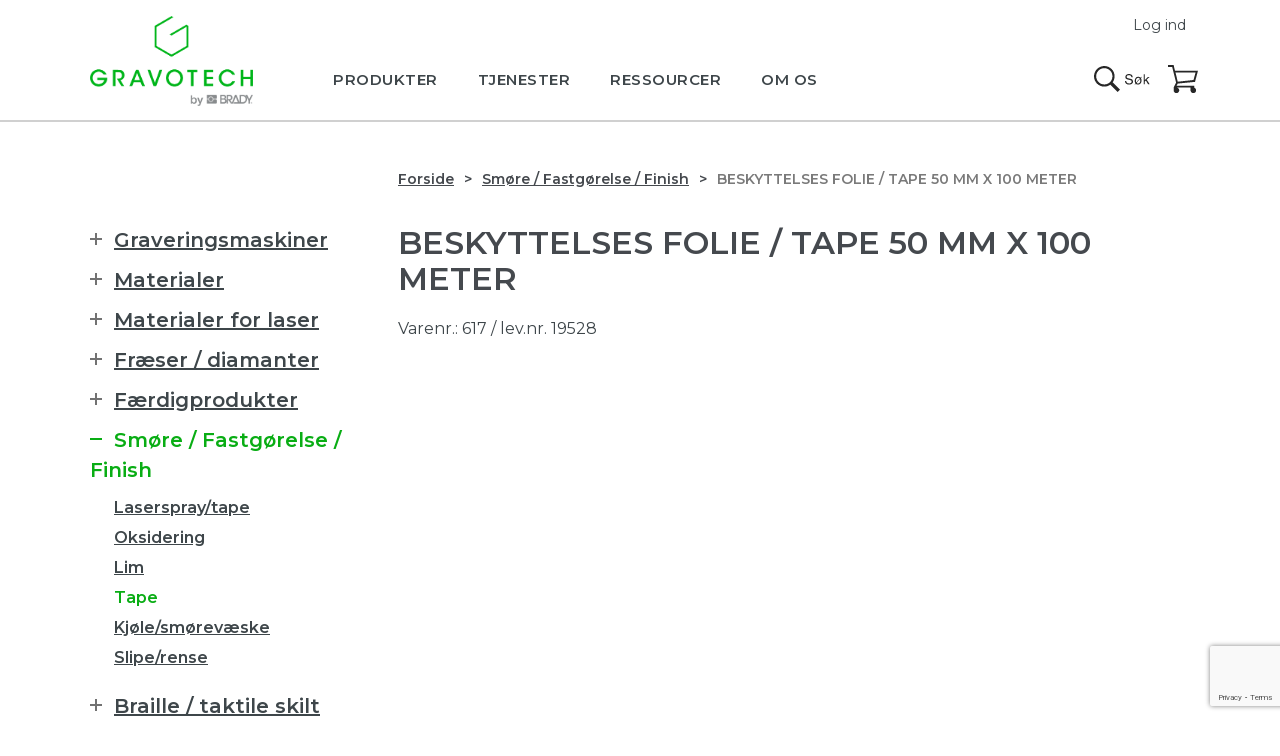

--- FILE ---
content_type: text/html; charset=UTF-8
request_url: https://gravotech.dk/produkt/tape-beskyttelse-gii/
body_size: 12170
content:
<!DOCTYPE html>
<html lang="da-DK">
<head>
  <script id="CookieConsent" src="https://policy.app.cookieinformation.com/uc.js" data-culture="DA" data-gcm-version="2.0" type="text/javascript"></script>
  <script>
    window.addEventListener('CookieInformationConsentGiven', function(event) {
        if (CookieInformation.getConsentGivenFor('cookie_cat_statistic')) {
          
          (function(w,d,s,l,i){w[l]=w[l]||[];w[l].push({'gtm.start':new Date().getTime(),event:'gtm.js'});var f=d.getElementsByTagName(s)[0],j=d.createElement(s),dl=l!='dataLayer'?'&l='+l:'';j.async=true;j.src='https://www.googletagmanager.com/gtm.js?id='+i+dl;f.parentNode.insertBefore(j,f);})(window,document,'script','dataLayer','GTM-NVX6W7J');

        }
    }, false); 
</script>
  <meta name="google-site-verification" content="XtaY-YBGWniRphDyCDenP1nHlFMMVI5DthuGv3fVoTU" /><meta http-equiv="X-UA-Compatible" content="IE=Edge" />
<base href='https://gravotech.dk'>
<meta charset="UTF-8">
<meta name="viewport" content="width=device-width, minimum-scale=1, initial-scale=1">
<meta name="format-detection" content="telephone=no">

<script async src="https://cdnjs.cloudflare.com/ajax/libs/html5shiv/3.7.3/html5shiv.min.js"></script>

<script type='text/javascript'>
(function (d, t) {
  var bh = d.createElement(t), s = d.getElementsByTagName(t)[0];
  bh.type = 'text/javascript';
  bh.src = 'https://www.bugherd.com/sidebarv2.js?apikey=oazjcvszmlhehu3uki9pzq';
  s.parentNode.insertBefore(bh, s);
  })(document, 'script');

</script>

<meta name='robots' content='index, follow, max-image-preview:large, max-snippet:-1, max-video-preview:-1' />
	
	
	<!-- This site is optimized with the Yoast SEO plugin v24.8.1 - https://yoast.com/wordpress/plugins/seo/ -->
	<link media="all" href="https://gravotech.dk/wp-content/cache/autoptimize/5/autoptimize_65b23ae3f9e9d1c04351eaeeb28feb6d.php" rel="stylesheet"><link media="only screen and (max-width: 768px)" href="https://gravotech.dk/wp-content/cache/autoptimize/5/autoptimize_6fe211f8bb15af76999ce9135805d7af.php" rel="stylesheet"><title>Beskyttelses folie / tape 50 mm x 100 meter - Gravotech Danmark</title>
	<link rel="canonical" href="https://gravotech.dk/produkt/tape-beskyttelse-gii/" />
	<meta property="og:locale" content="da_DK" />
	<meta property="og:type" content="article" />
	<meta property="og:title" content="Beskyttelses folie / tape 50 mm x 100 meter - Gravotech Danmark" />
	<meta property="og:url" content="https://gravotech.dk/produkt/tape-beskyttelse-gii/" />
	<meta property="og:site_name" content="Gravotech Danmark" />
	<meta property="article:modified_time" content="2021-09-23T11:45:43+00:00" />
	<meta property="og:image" content="https://gravotech.dk/wp-content/uploads/sites/5/2018/12/520900025-3.jpg" />
	<meta property="og:image:width" content="230" />
	<meta property="og:image:height" content="230" />
	<meta property="og:image:type" content="image/jpeg" />
	<meta name="twitter:card" content="summary_large_image" />
	<script type="application/ld+json" class="yoast-schema-graph">{"@context":"https://schema.org","@graph":[{"@type":"WebPage","@id":"https://gravotech.dk/produkt/tape-beskyttelse-gii/","url":"https://gravotech.dk/produkt/tape-beskyttelse-gii/","name":"Beskyttelses folie / tape 50 mm x 100 meter - Gravotech Danmark","isPartOf":{"@id":"https://gravotech.dk/#website"},"primaryImageOfPage":{"@id":"https://gravotech.dk/produkt/tape-beskyttelse-gii/#primaryimage"},"image":{"@id":"https://gravotech.dk/produkt/tape-beskyttelse-gii/#primaryimage"},"thumbnailUrl":"https://gravotech.dk/wp-content/uploads/sites/5/2018/12/520900025-3.jpg","datePublished":"2016-04-07T09:38:34+00:00","dateModified":"2021-09-23T11:45:43+00:00","breadcrumb":{"@id":"https://gravotech.dk/produkt/tape-beskyttelse-gii/#breadcrumb"},"inLanguage":"da-DK","potentialAction":[{"@type":"ReadAction","target":["https://gravotech.dk/produkt/tape-beskyttelse-gii/"]}]},{"@type":"ImageObject","inLanguage":"da-DK","@id":"https://gravotech.dk/produkt/tape-beskyttelse-gii/#primaryimage","url":"https://gravotech.dk/wp-content/uploads/sites/5/2018/12/520900025-3.jpg","contentUrl":"https://gravotech.dk/wp-content/uploads/sites/5/2018/12/520900025-3.jpg","width":230,"height":230,"caption":"beskyttelsesfilm/tape"},{"@type":"BreadcrumbList","@id":"https://gravotech.dk/produkt/tape-beskyttelse-gii/#breadcrumb","itemListElement":[{"@type":"ListItem","position":1,"name":"Hjem","item":"https://gravotech.dk/"},{"@type":"ListItem","position":2,"name":"Produkter","item":"https://gravotech.dk/shop/"},{"@type":"ListItem","position":3,"name":"Beskyttelses folie / tape 50 mm x 100 meter"}]},{"@type":"WebSite","@id":"https://gravotech.dk/#website","url":"https://gravotech.dk/","name":"Gravotech Danmark","description":"Ekspertise i permanent mærkning","potentialAction":[{"@type":"SearchAction","target":{"@type":"EntryPoint","urlTemplate":"https://gravotech.dk/?s={search_term_string}"},"query-input":{"@type":"PropertyValueSpecification","valueRequired":true,"valueName":"search_term_string"}}],"inLanguage":"da-DK"}]}</script>
	<!-- / Yoast SEO plugin. -->


<link rel="alternate" type="application/rss+xml" title="Gravotech Danmark &raquo; Feed" href="https://gravotech.dk/feed/" />
<link rel="alternate" type="application/rss+xml" title="Gravotech Danmark &raquo;-kommentar-feed" href="https://gravotech.dk/comments/feed/" />
<link rel="alternate" type="application/rss+xml" title="Gravotech Danmark &raquo; Beskyttelses folie / tape 50 mm x 100 meter-kommentar-feed" href="https://gravotech.dk/produkt/tape-beskyttelse-gii/feed/" />












<link rel="https://api.w.org/" href="https://gravotech.dk/wp-json/" /><link rel="alternate" title="JSON" type="application/json" href="https://gravotech.dk/wp-json/wp/v2/product/1970" /><link rel="EditURI" type="application/rsd+xml" title="RSD" href="https://gravotech.dk/xmlrpc.php?rsd" />
<link rel='shortlink' href='https://gravotech.dk/?p=1970' />
<link rel="alternate" title="oEmbed (JSON)" type="application/json+oembed" href="https://gravotech.dk/wp-json/oembed/1.0/embed?url=https%3A%2F%2Fgravotech.dk%2Fprodukt%2Ftape-beskyttelse-gii%2F" />
<link rel="alternate" title="oEmbed (XML)" type="text/xml+oembed" href="https://gravotech.dk/wp-json/oembed/1.0/embed?url=https%3A%2F%2Fgravotech.dk%2Fprodukt%2Ftape-beskyttelse-gii%2F&#038;format=xml" />
<script type="text/javascript">
(function(url){
	if(/(?:Chrome\/26\.0\.1410\.63 Safari\/537\.31|WordfenceTestMonBot)/.test(navigator.userAgent)){ return; }
	var addEvent = function(evt, handler) {
		if (window.addEventListener) {
			document.addEventListener(evt, handler, false);
		} else if (window.attachEvent) {
			document.attachEvent('on' + evt, handler);
		}
	};
	var removeEvent = function(evt, handler) {
		if (window.removeEventListener) {
			document.removeEventListener(evt, handler, false);
		} else if (window.detachEvent) {
			document.detachEvent('on' + evt, handler);
		}
	};
	var evts = 'contextmenu dblclick drag dragend dragenter dragleave dragover dragstart drop keydown keypress keyup mousedown mousemove mouseout mouseover mouseup mousewheel scroll'.split(' ');
	var logHuman = function() {
		if (window.wfLogHumanRan) { return; }
		window.wfLogHumanRan = true;
		var wfscr = document.createElement('script');
		wfscr.type = 'text/javascript';
		wfscr.async = true;
		wfscr.src = url + '&r=' + Math.random();
		(document.getElementsByTagName('head')[0]||document.getElementsByTagName('body')[0]).appendChild(wfscr);
		for (var i = 0; i < evts.length; i++) {
			removeEvent(evts[i], logHuman);
		}
	};
	for (var i = 0; i < evts.length; i++) {
		addEvent(evts[i], logHuman);
	}
})('//gravotech.dk/?wordfence_lh=1&hid=41AE3824FB7B0F888A5FBF5A035EABA1');
</script>	<noscript><style>.woocommerce-product-gallery{ opacity: 1 !important; }</style></noscript>
	
<link rel="icon" href="https://gravotech.dk/wp-content/uploads/sites/5/2021/01/cropped-favicon-32x32.png" sizes="32x32" />
<link rel="icon" href="https://gravotech.dk/wp-content/uploads/sites/5/2021/01/cropped-favicon-192x192.png" sizes="192x192" />
<link rel="apple-touch-icon" href="https://gravotech.dk/wp-content/uploads/sites/5/2021/01/cropped-favicon-180x180.png" />
<meta name="msapplication-TileImage" content="https://gravotech.dk/wp-content/uploads/sites/5/2021/01/cropped-favicon-270x270.png" />
		
		
<script type="text/javascript">var tempDir = 'https://gravotech.dk/wp-content/themes/themway';</script>
</head>
<body class="product-template-default single single-product postid-1970 theme-themway woocommerce woocommerce-page woocommerce-no-js" >
<div id="fb-root"></div>
<script>(function(d, s, id) {
  var js, fjs = d.getElementsByTagName(s)[0];
  if (d.getElementById(id)) return;
  js = d.createElement(s); js.id = id;
  js.src = "//connect.facebook.net/en_US/sdk.js#xfbml=1&version=v2.5&appId=210254422409586";
  fjs.parentNode.insertBefore(js, fjs);
}(document, 'script', 'facebook-jssdk'));</script>

<div id="all">  <header>
    <div class="content">
      <div class="logo"><a href="https://gravotech.dk"><img src="https://gravotech.dk/wp-content/themes/themway/assets/images/logo.png" alt="Gravotech Danmark"></a></div>
      
      <nav id="main-menu">
      <ul id="navigation" class="nav nav-primary"><li id="menu-item-58" class="menu-item menu-item-type-post_type menu-item-object-page menu-item-has-children menu-item-58 parent"><a href="https://gravotech.dk/produkter/"><span>Produkter</span></a><ul class="">	<li id="menu-item-2881" class="menu-item menu-item-type-taxonomy menu-item-object-product_cat menu-item-has-children menu-item-2881 parent"><a href="https://gravotech.dk/produkter/graveringsmaskiner/"><span>Graveringsmaskiner</span></a><ul class="">		<li id="menu-item-3627" class="menu-item menu-item-type-taxonomy menu-item-object-product_cat menu-item-3627"><a href="https://gravotech.dk/produkter/graveringsmaskiner/welase/"><span>WeLase</span></a></li>
		<li id="menu-item-3628" class="menu-item menu-item-type-taxonomy menu-item-object-product_cat menu-item-3628"><a href="https://gravotech.dk/produkter/graveringsmaskiner/bordlaser/"><span>Bordlaser (gantry)</span></a></li>
		<li id="menu-item-3629" class="menu-item menu-item-type-taxonomy menu-item-object-product_cat menu-item-3629"><a href="https://gravotech.dk/produkter/graveringsmaskiner/mekanisk-gravering/"><span>Mekanisk gravering</span></a></li>
		<li id="menu-item-5389" class="menu-item menu-item-type-taxonomy menu-item-object-product_cat menu-item-5389"><a href="https://gravotech.dk/produkter/graveringsmaskiner/integrerbare-lasere/"><span>Integrerbare lasere</span></a></li>
		<li id="menu-item-3631" class="menu-item menu-item-type-taxonomy menu-item-object-product_cat menu-item-3631"><a href="https://gravotech.dk/produkter/graveringsmaskiner/maerkestastion/"><span>Mærkestation</span></a></li>
		<li id="menu-item-3634" class="menu-item menu-item-type-taxonomy menu-item-object-product_cat menu-item-3634"><a href="https://gravotech.dk/produkter/graveringsmaskiner/naalepraegning/"><span>Nåleprægning</span></a></li>
		<li id="menu-item-3635" class="menu-item menu-item-type-taxonomy menu-item-object-product_cat menu-item-3635"><a href="https://gravotech.dk/produkter/graveringsmaskiner/rissing/"><span>Rissing</span></a></li>
		<li id="menu-item-2855" class="menu-item menu-item-type-taxonomy menu-item-object-product_cat menu-item-2855"><a href="https://gravotech.dk/produkter/graveringsmaskiner/utstyr-datastyret-maskine/"><span>Udstyr til datastyret maskine</span></a></li>
		<li id="menu-item-2856" class="menu-item menu-item-type-taxonomy menu-item-object-product_cat menu-item-2856"><a href="https://gravotech.dk/produkter/graveringsmaskiner/udstyr-manuel-maskine/"><span>Udstyr til manuel maskine</span></a></li>
		<li id="menu-item-2857" class="menu-item menu-item-type-taxonomy menu-item-object-product_cat menu-item-2857"><a href="https://gravotech.dk/produkter/graveringsmaskiner/hjaelpemaskiner/"><span>Hjælpemaskiner</span></a></li>
	</ul>
</li>
	<li id="menu-item-812" class="menu-item menu-item-type-post_type menu-item-object-page menu-item-812"><a href="https://gravotech.dk/programvare/"><span>Programvare</span></a></li>
	<li id="menu-item-2854" class="menu-item menu-item-type-taxonomy menu-item-object-product_cat menu-item-2854"><a href="https://gravotech.dk/produkter/materialer/"><span>Materialer</span></a></li>
	<li id="menu-item-2862" class="menu-item menu-item-type-taxonomy menu-item-object-product_cat menu-item-2862"><a href="https://gravotech.dk/produkter/materialer-for-laser/"><span>Materialer for laser</span></a></li>
	<li id="menu-item-2858" class="menu-item menu-item-type-taxonomy menu-item-object-product_cat menu-item-2858"><a href="https://gravotech.dk/produkter/fraeser-diamanter/"><span>Fræser / diamanter</span></a></li>
	<li id="menu-item-2859" class="menu-item menu-item-type-taxonomy menu-item-object-product_cat menu-item-2859"><a href="https://gravotech.dk/produkter/faerdigprodukter/"><span>Færdigprodukter</span></a></li>
	<li id="menu-item-2860" class="menu-item menu-item-type-taxonomy menu-item-object-product_cat current-product-ancestor current-menu-parent current-product-parent menu-item-2860 menuactive"><a href="https://gravotech.dk/produkter/smore-fastgorelse-finish/"><span>Smøre / Fastgørelse / Finish</span></a></li>
	<li id="menu-item-2861" class="menu-item menu-item-type-taxonomy menu-item-object-product_cat menu-item-2861"><a href="https://gravotech.dk/produkter/braille/"><span>Braille / taktile skilt</span></a></li>
</ul>
</li>
<li id="menu-item-821" class="menu-item menu-item-type-post_type menu-item-object-page menu-item-has-children menu-item-821 parent"><a href="https://gravotech.dk/tjenester/"><span>Tjenester</span></a><ul class="">	<li id="menu-item-2916" class="menu-item menu-item-type-post_type menu-item-object-page menu-item-2916"><a href="https://gravotech.dk/tjenester/service/"><span>Service</span></a></li>
	<li id="menu-item-2752" class="menu-item menu-item-type-post_type menu-item-object-page menu-item-2752"><a href="https://gravotech.dk/tjenester/hurtigbestilling/"><span>Hurtigbestilling</span></a></li>
	<li id="menu-item-805" class="menu-item menu-item-type-post_type menu-item-object-page menu-item-805"><a href="https://gravotech.dk/tjenester/kappeservice/"><span>Kappeservice</span></a></li>
	<li id="menu-item-2753" class="menu-item menu-item-type-post_type menu-item-object-page menu-item-2753"><a href="https://gravotech.dk/tjenester/originalarbejde/"><span>Originalarbejde</span></a></li>
	<li id="menu-item-2896" class="menu-item menu-item-type-post_type menu-item-object-page menu-item-2896"><a href="https://gravotech.dk/finansiering/"><span>Finansiering</span></a></li>
	<li id="menu-item-816" class="menu-item menu-item-type-post_type menu-item-object-page menu-item-816"><a href="https://gravotech.dk/tjenester/integration/"><span>Integrasjon</span></a></li>
</ul>
</li>
<li id="menu-item-2758" class="menu-item menu-item-type-post_type menu-item-object-page menu-item-has-children menu-item-2758 parent"><a href="https://gravotech.dk/ressourcer/"><span>Ressourcer</span></a><ul class="">	<li id="menu-item-818" class="menu-item menu-item-type-post_type menu-item-object-page menu-item-818"><a href="https://gravotech.dk/ressourcer/support/"><span>Support</span></a></li>
	<li id="menu-item-804" class="menu-item menu-item-type-post_type menu-item-object-page menu-item-804"><a href="https://gravotech.dk/ressourcer/dokumentasjon/"><span>Dokumentasjon</span></a></li>
	<li id="menu-item-815" class="menu-item menu-item-type-post_type menu-item-object-page menu-item-815"><a href="https://gravotech.dk/ressourcer/hms/"><span>HMS</span></a></li>
	<li id="menu-item-45" class="menu-item menu-item-type-post_type menu-item-object-page menu-item-45"><a href="https://gravotech.dk/ressourcer/faq/"><span>FAQ</span></a></li>
	<li id="menu-item-2910" class="menu-item menu-item-type-post_type menu-item-object-page menu-item-2910"><a href="https://gravotech.dk/ressourcer/nedlasting/"><span>Nedlasting</span></a></li>
	<li id="menu-item-5139" class="menu-item menu-item-type-post_type menu-item-object-page menu-item-5139"><a href="https://gravotech.dk/inspiration/"><span>Inspiration</span></a></li>
</ul>
</li>
<li id="menu-item-35" class="menu-item menu-item-type-post_type menu-item-object-page menu-item-has-children menu-item-35 parent"><a href="https://gravotech.dk/om-oss/"><span>Om os</span></a><ul class="">	<li id="menu-item-2900" class="menu-item menu-item-type-post_type menu-item-object-page menu-item-2900"><a href="https://gravotech.dk/om-oss/foresporsel/"><span>Forespørgsel</span></a></li>
	<li id="menu-item-59" class="menu-item menu-item-type-post_type menu-item-object-page menu-item-59"><a href="https://gravotech.dk/brancher/"><span>Brancher</span></a></li>
	<li id="menu-item-44" class="menu-item menu-item-type-post_type menu-item-object-page menu-item-44"><a href="https://gravotech.dk/om-oss/kontaktinfo/"><span>Kontaktinfo</span></a></li>
	<li id="menu-item-802" class="menu-item menu-item-type-post_type menu-item-object-page menu-item-802"><a href="https://gravotech.dk/om-oss/betingelser/"><span>Betingelser</span></a></li>
	<li id="menu-item-803" class="menu-item menu-item-type-post_type menu-item-object-page menu-item-803"><a href="https://gravotech.dk/om-oss/garanti/"><span>Garanti</span></a></li>
	<li id="menu-item-50" class="menu-item menu-item-type-post_type menu-item-object-page menu-item-50"><a href="https://gravotech.dk/om-oss/referencer/"><span>Referencer</span></a></li>
	<li id="menu-item-801" class="menu-item menu-item-type-post_type menu-item-object-page menu-item-801"><a href="https://gravotech.dk/om-oss/personvern/"><span>Personvern</span></a></li>
</ul>
</li>
</ul>
        </nav>
        
        <div id="top-action-panel">
          <div class="search">
            <a href="#sform">Søg</a>
          </div>
          <div id="cart">
            <a href="https://gravotech.dk/handlekurver/">Handlekurv</a>
           </div>
          <div id="link-menu">
            <a href="#main-menu">Menu</a>
          </div>
        </div>
                <div id="feu_short">
      <a data-featherlight="#slogin" href="#">Log ind</a>
      </div>
              </div>
      
    </header>

	<div id="container" class="content-area"><div class="content" role="main"><div id="breadcrumbs"><ol class="breadcrumb"><li class="breadcrumb-item"><a href="https://gravotech.dk">Forside</a></li><li class="breadcrumb-item"><a href="https://gravotech.dk/produkter/smore-fastgorelse-finish/">Smøre / Fastgørelse / Finish</a></li><li class="breadcrumb-item">Beskyttelses folie / tape 50 mm x 100 meter</li></ol></div>
		
			<div class="woocommerce-notices-wrapper"></div><section>
	<div id="product-1970" class="product type-product post-1970 status-publish first instock product_cat-tape product_cat-smore-fastgorelse-finish has-post-thumbnail purchasable product-type-simple">
		<div class="text">
		
			<h1 class="product_title entry-title woocommerce-products-header__title page-title">Beskyttelses folie / tape 50 mm x 100 meter</h1><div class="product_meta">

		<p class="small">
	
		<span class="sku_wrapper">Varenr.: <span class="sku">617</span></span>

	
			<span> / lev.nr. 19528 </span>
		</p>
	
</div>
		</div>
		<div class="woocommerce-product-gallery woocommerce-product-gallery--with-images woocommerce-product-gallery--columns-4 images" data-columns="4" style="opacity: 0; transition: opacity .25s ease-in-out;">
	<figure class="woocommerce-product-gallery__wrapper">
		<div data-thumb="https://gravotech.dk/wp-content/uploads/sites/5/2018/12/520900025-3-100x100.jpg" data-thumb-alt="beskyttelsesfilm/tape" data-thumb-srcset="https://gravotech.dk/wp-content/uploads/sites/5/2018/12/520900025-3-100x100.jpg 100w, https://gravotech.dk/wp-content/uploads/sites/5/2018/12/520900025-3-150x150.jpg 150w, https://gravotech.dk/wp-content/uploads/sites/5/2018/12/520900025-3.jpg 230w"  data-thumb-sizes="(max-width: 100px) 100vw, 100px" class="woocommerce-product-gallery__image"><a href="https://gravotech.dk/wp-content/uploads/sites/5/2018/12/520900025-3.jpg"><img width="230" height="230" src="https://gravotech.dk/wp-content/uploads/sites/5/2018/12/520900025-3.jpg" class="wp-post-image" alt="beskyttelsesfilm/tape" data-caption="" data-src="https://gravotech.dk/wp-content/uploads/sites/5/2018/12/520900025-3.jpg" data-large_image="https://gravotech.dk/wp-content/uploads/sites/5/2018/12/520900025-3.jpg" data-large_image_width="230" data-large_image_height="230" decoding="async" fetchpriority="high" srcset="https://gravotech.dk/wp-content/uploads/sites/5/2018/12/520900025-3.jpg 230w, https://gravotech.dk/wp-content/uploads/sites/5/2018/12/520900025-3-150x150.jpg 150w, https://gravotech.dk/wp-content/uploads/sites/5/2018/12/520900025-3-100x100.jpg 100w" sizes="(max-width: 230px) 100vw, 230px" /></a></div>	</figure>
</div>
		<div class="text">
											<div class="price-panel">
				<a data-featherlight="#slogin" href="#">
 					Logg inn for å se priser</a>
			</div>
									<h2>Kan vi hjælpe dig?</h2>
			<p>Gravograph tilbyder et bredt udvalgt af maskiner, produkter og materialer. Har du spørgsmål, så tøv endelig ikke med at kontakte os.</p>
			
		</div>

		
	<section class="related products">

		<h2>Lignende produkter</h2>

		<div class=" item-list">
<ul class="products columns-3">

			
				
<li class="product type-product post-1974 status-publish first instock product_cat-oksidering product_cat-smore-fastgorelse-finish has-post-thumbnail purchasable product-type-simple">
	<div class="prod_con">
	<a href="https://gravotech.dk/produkt/aloxide-for-oksidering-av-aluminium-100-ml/" class="woocommerce-LoopProduct-link woocommerce-loop-product__link">	<figure style="background-image:url(https://gravotech.dk/wp-content/uploads/sites/5/2018/12/520900074_1-3.jpg);">

		</figure>
	</a><a href="https://gravotech.dk/produkt/aloxide-for-oksidering-av-aluminium-100-ml/" class="woocommerce-LoopProduct-link woocommerce-loop-product__link"><h2 class="woocommerce-loop-product__title">Aloxide (oxidering af aluminium) &#8211; 0,1 L</h2></a><p>Brukes for å oksidere gravyren på eloksert aluminium. Ubehandlet aluminium (…)</p>
				<div class="price-panel">
			<a data-featherlight="#slogin" href="#">
				Logg inn for å se priser</a>
		</div>
		</a>	</div>
</li>

			
				
<li class="product type-product post-1985 status-publish instock product_cat-lim product_cat-smore-fastgorelse-finish purchasable product-type-simple">
	<div class="prod_con">
	<a href="https://gravotech.dk/produkt/limfordeler/" class="woocommerce-LoopProduct-link woocommerce-loop-product__link">	<figure style="background-image:url();">

		</figure>
	</a><a href="https://gravotech.dk/produkt/limfordeler/" class="woocommerce-LoopProduct-link woocommerce-loop-product__link"><h2 class="woocommerce-loop-product__title">Limfordeler</h2></a><p>NB! Dette produktet er utgått, kun 1 stk. på lager (…)</p>
				<div class="price-panel">
			<a data-featherlight="#slogin" href="#">
				Logg inn for å se priser</a>
		</div>
		</a>	</div>
</li>

			
				
<li class="product type-product post-1980 status-publish last instock product_cat-laserspray-tape product_cat-smore-fastgorelse-finish has-post-thumbnail purchasable product-type-simple">
	<div class="prod_con">
	<a href="https://gravotech.dk/produkt/spray-thermark-lmm14-170g/" class="woocommerce-LoopProduct-link woocommerce-loop-product__link">	<figure style="background-image:url(https://gravotech.dk/wp-content/uploads/sites/5/2018/12/520900095_1-3.jpg);">

		</figure>
	</a><a href="https://gravotech.dk/produkt/spray-thermark-lmm14-170g/" class="woocommerce-LoopProduct-link woocommerce-loop-product__link"><h2 class="woocommerce-loop-product__title">Laser Spray LMM14 (6 oz)</h2></a><p>LMM14 er et lasertilsetningsstoff for å merke på metaller. Den (…)</p>
				<div class="price-panel">
			<a data-featherlight="#slogin" href="#">
				Logg inn for å se priser</a>
		</div>
		</a>	</div>
</li>

			
		</ul>
</div>

	</section>


	</div>
</section>
<aside>
    
<div id="aside-menu">
       <ul id="navigation" class="nav nav-primary side-menu">
        <li class="parent"><a href="https://gravotech.dk/produkter/graveringsmaskiner/"><span>Graveringsmaskiner </span></a>
        <ul>
                  <li class=""><a href="https://gravotech.dk/produkter/graveringsmaskiner/integrerbare-lasere/"><span>Integrerbare lasere</span></a></li>
                  <li class=""><a href="https://gravotech.dk/produkter/graveringsmaskiner/welase/"><span>WeLase</span></a></li>
                  <li class=""><a href="https://gravotech.dk/produkter/graveringsmaskiner/bordlaser/"><span>Bordlaser (gantry)</span></a></li>
                  <li class=""><a href="https://gravotech.dk/produkter/graveringsmaskiner/mekanisk-gravering/"><span>Mekanisk gravering</span></a></li>
                  <li class=""><a href="https://gravotech.dk/produkter/graveringsmaskiner/maerkestastion/"><span>Mærkestation</span></a></li>
                  <li class=""><a href="https://gravotech.dk/produkter/graveringsmaskiner/naalepraegning/"><span>Nåleprægning</span></a></li>
                  <li class=""><a href="https://gravotech.dk/produkter/graveringsmaskiner/utstyr-datastyret-maskine/"><span>Udstyr til datastyret maskine</span></a></li>
                  <li class=""><a href="https://gravotech.dk/produkter/graveringsmaskiner/rissing/"><span>Rissing</span></a></li>
                  <li class=""><a href="https://gravotech.dk/produkter/graveringsmaskiner/udstyr-manuel-maskine/"><span>Udstyr til manuel maskine</span></a></li>
                  <li class=""><a href="https://gravotech.dk/produkter/graveringsmaskiner/hjaelpemaskiner/"><span>Hjælpemaskiner</span></a></li>
                </ul>
      </li>
        <li class="parent"><a href="https://gravotech.dk/produkter/materialer/"><span>Materialer </span></a>
        <ul>
                  <li class=""><a href="https://gravotech.dk/produkter/materialer/gravoply-1-inne-satin/"><span>Gravoply 1 (inne, satin)</span></a></li>
                  <li class=""><a href="https://gravotech.dk/produkter/materialer/gravoply-2-matt-tynd-overflade/"><span>Gravoply 2 (matt, tynd overflade)</span></a></li>
                  <li class=""><a href="https://gravotech.dk/produkter/materialer/metallex-metallimitasjon/"><span>Metallex (metallimitasjon)</span></a></li>
                  <li class=""><a href="https://gravotech.dk/produkter/materialer/gravoglas-2-plex-ude/"><span>Gravoglas 2-plex (ude)</span></a></li>
                  <li class=""><a href="https://gravotech.dk/produkter/materialer/gravoglas-2-plex-bagside-ude/"><span>Gravoglas 2-plex bagside (ude)</span></a></li>
                  <li class=""><a href="https://gravotech.dk/produkter/materialer/gravoglas-2-plex-texture-16mm-ude-anti-refleks/"><span>Gravoglas 2-plex texture 1,6mm (ude, anti-refleks)</span></a></li>
                  <li class=""><a href="https://gravotech.dk/produkter/materialer/gravoglas-1-bagside-ude-blank/"><span>Gravoglas 1 bakside (ude, blank)</span></a></li>
                  <li class=""><a href="https://gravotech.dk/produkter/materialer/gravometall-lakkeret-messing/"><span>Gravometall (lakeret messing)</span></a></li>
                  <li class=""><a href="https://gravotech.dk/produkter/materialer/gravostrat-flammehaemmende/"><span>Gravostrat (flammehæmmende)</span></a></li>
                  <li class=""><a href="https://gravotech.dk/produkter/materialer/gravobrass-ubehandlet-messing/"><span>Gravobrass (ubehandlet messing)</span></a></li>
                  <li class=""><a href="https://gravotech.dk/produkter/materialer/gravoxal-aluminium/"><span>Gravoxal (aluminium)</span></a></li>
                  <li class=""><a href="https://gravotech.dk/produkter/materialer/gravoacryl/"><span>Gravoacryl</span></a></li>
                  <li class=""><a href="https://gravotech.dk/produkter/materialer/gravoply-2-gloss-blank-ridsefast/"><span>Gravoply 2 gloss (blank, ridsefast)</span></a></li>
                  <li class=""><a href="https://gravotech.dk/produkter/materialer/gravoply-3c-16mm-3-lag/"><span>Gravoply 3c 1,6mm (3-lag)</span></a></li>
                  <li class=""><a href="https://gravotech.dk/produkter/materialer/gravoply-design-16mm-spesiell-finish/"><span>Gravoply design 1,6mm (spesiell finish)</span></a></li>
                  <li class=""><a href="https://gravotech.dk/produkter/materialer/gravotac-taktilt/"><span>Gravotac (taktilt)</span></a></li>
                  <li class=""><a href="https://gravotech.dk/produkter/materialer/gravofoil-02mm-ude-selvklaebende/"><span>Gravofoil 0,2mm (ude, selvklæbende)</span></a></li>
                  <li class=""><a href="https://gravotech.dk/produkter/materialer/gravotac-exterior-taktil-udendors/"><span>Gravotac exterior (taktil, udendørs)</span></a></li>
                  <li class=""><a href="https://gravotech.dk/produkter/materialer/aluminium-lakeret/"><span>Aluminium lakeret</span></a></li>
                </ul>
      </li>
        <li class="parent"><a href="https://gravotech.dk/produkter/materialer-for-laser/"><span>Materialer for laser </span></a>
        <ul>
                  <li class=""><a href="https://gravotech.dk/produkter/materialer-for-laser/gravoply-laser-indendoers-mat/"><span>Gravoply Laser (indendørs, mat)</span></a></li>
                  <li class=""><a href="https://gravotech.dk/produkter/materialer-for-laser/gravoply-ultra-udendoers-matt/"><span>Gravoply Ultra (udendørs, mat)</span></a></li>
                  <li class=""><a href="https://gravotech.dk/produkter/materialer-for-laser/gravoply-ultra-udendoers-satin/"><span>Gravoply Ultra (udendørs, satin)</span></a></li>
                  <li class=""><a href="https://gravotech.dk/produkter/materialer-for-laser/gravolase-metallics-metalimitation/"><span>Gravolase Metallics (metalimitation)</span></a></li>
                  <li class=""><a href="https://gravotech.dk/produkter/materialer-for-laser/flexilase-selvklaebende-025mm/"><span>Flexilase (selvklæbende, 0,25 mm)</span></a></li>
                  <li class=""><a href="https://gravotech.dk/produkter/materialer-for-laser/laser-wood/"><span>Laser Wood</span></a></li>
                  <li class=""><a href="https://gravotech.dk/produkter/materialer-for-laser/alumamark-aluminium-selvfarvede/"><span>Alumamark (aluminium, selvfarvende)</span></a></li>
                  <li class=""><a href="https://gravotech.dk/produkter/materialer-for-laser/durablack-milspec/"><span>Durablack (milspec)</span></a></li>
                  <li class=""><a href="https://gravotech.dk/produkter/materialer-for-laser/stickalase-selvklaebende-folie/"><span>Stickalase (selvklæbende, folie)</span></a></li>
                  <li class=""><a href="https://gravotech.dk/produkter/materialer-for-laser/rubbalase-stempelgummi/"><span>Rubbalase (stempelgummi)</span></a></li>
                </ul>
      </li>
        <li class="parent"><a href="https://gravotech.dk/produkter/fraeser-diamanter/"><span>Fræser / diamanter </span></a>
        <ul>
                  <li class=""><a href="https://gravotech.dk/produkter/fraeser-diamanter/onecut-436mm-stamme/"><span>Onecut 4,36mm stamme</span></a></li>
                  <li class=""><a href="https://gravotech.dk/produkter/fraeser-diamanter/onecut-317mm-stamme/"><span>Onecut 3,17mm stamme</span></a></li>
                  <li class=""><a href="https://gravotech.dk/produkter/fraeser-diamanter/onecut-635mm-stamme/"><span>Onecut 6,35mm stamme</span></a></li>
                  <li class=""><a href="https://gravotech.dk/produkter/fraeser-diamanter/diamanter/"><span>Diamanter</span></a></li>
                  <li class=""><a href="https://gravotech.dk/produkter/fraeser-diamanter/twincut/"><span>Twincut</span></a></li>
                  <li class=""><a href="https://gravotech.dk/produkter/fraeser-diamanter/percut-balanserte-400mm-stamme/"><span>Percut balanserte 4,00mm stamme</span></a></li>
                  <li class=""><a href="https://gravotech.dk/produkter/fraeser-diamanter/percut-toskjaer-300mm-stamme/"><span>Percut toskjær 3,00mm stamme</span></a></li>
                  <li class=""><a href="https://gravotech.dk/produkter/fraeser-diamanter/percut-toskjaer-400mm-stamme/"><span>Percut toskjær 4,00mm stamme</span></a></li>
                  <li class=""><a href="https://gravotech.dk/produkter/fraeser-diamanter/percut-toskjaer-600mm-stamme/"><span>Percut toskjær 6,00mm stamme</span></a></li>
                </ul>
      </li>
        <li class="parent"><a href="https://gravotech.dk/produkter/faerdigprodukter/"><span>Færdigprodukter </span></a>
        <ul>
                  <li class=""><a href="https://gravotech.dk/produkter/faerdigprodukter/eternity-skiltsystem/"><span>Eternity skiltsystem</span></a></li>
                  <li class=""><a href="https://gravotech.dk/produkter/faerdigprodukter/dorskilt-ringeknapper/"><span>Dørskilt/ringeknapper</span></a></li>
                  <li class=""><a href="https://gravotech.dk/produkter/faerdigprodukter/runde-skilt/"><span>Runde skilt</span></a></li>
                  <li class=""><a href="https://gravotech.dk/produkter/faerdigprodukter/husdyrmerking/"><span>Husdyrmerking</span></a></li>
                  <li class=""><a href="https://gravotech.dk/produkter/faerdigprodukter/skiltholdere/"><span>Skiltholdere</span></a></li>
                  <li class=""><a href="https://gravotech.dk/produkter/faerdigprodukter/telemecanique/"><span>Telemecanique</span></a></li>
                  <li class=""><a href="https://gravotech.dk/produkter/faerdigprodukter/nokkel-koffertskilt/"><span>Nøkkel/koffertskilt</span></a></li>
                  <li class=""><a href="https://gravotech.dk/produkter/faerdigprodukter/maleriskilt/"><span>Maleriskilt</span></a></li>
                  <li class=""><a href="https://gravotech.dk/produkter/faerdigprodukter/jakke-lommeskilt/"><span>Jakke/lommeskilt</span></a></li>
                </ul>
      </li>
        <li class="parent menuactive"><a href="https://gravotech.dk/produkter/smore-fastgorelse-finish/"><span>Smøre / Fastgørelse / Finish </span></a>
        <ul>
                  <li class=""><a href="https://gravotech.dk/produkter/smore-fastgorelse-finish/laserspray-tape/"><span>Laserspray/tape</span></a></li>
                  <li class=""><a href="https://gravotech.dk/produkter/smore-fastgorelse-finish/oksidering/"><span>Oksidering</span></a></li>
                  <li class=""><a href="https://gravotech.dk/produkter/smore-fastgorelse-finish/lim/"><span>Lim</span></a></li>
                  <li class="menuactive"><a href="https://gravotech.dk/produkter/smore-fastgorelse-finish/tape/"><span>Tape</span></a></li>
                  <li class=""><a href="https://gravotech.dk/produkter/smore-fastgorelse-finish/kjole-smorevaeske/"><span>Kjøle/smørevæske</span></a></li>
                  <li class=""><a href="https://gravotech.dk/produkter/smore-fastgorelse-finish/slipe-rense/"><span>Slipe/rense</span></a></li>
                </ul>
      </li>
        <li class="parent"><a href="https://gravotech.dk/produkter/braille/"><span>Braille / taktile skilt </span></a>
        <ul>
                  <li class=""><a href="https://gravotech.dk/produkter/braille/freser-for-braille/"><span>Freser for braille</span></a></li>
                  <li class=""><a href="https://gravotech.dk/produkter/braille/kuler/"><span>Kuler</span></a></li>
                  <li class=""><a href="https://gravotech.dk/produkter/braille/utstyr-braille/"><span>Utstyr braille</span></a></li>
                </ul>
      </li>
    </ul>
  </div> 
 </aside>

		
	</div></div>
	



    <section class="contact-section dark-bg with-triangle-top contact-footer">
        <div class="content">
            <div class="section-title-holder">
                <h2>KONTAKT OS!</h2>
                <p class="subtitle">Send en mail eller ring <a href="tel:31310317">31 31 03 17</a></p>
            </div>
            
            <div class="contact-form">
                 
                
<div class="wpcf7 no-js" id="wpcf7-f5-o1" lang="en-US" dir="ltr" data-wpcf7-id="5">
<div class="screen-reader-response"><p role="status" aria-live="polite" aria-atomic="true"></p> <ul></ul></div>
<form action="/produkt/tape-beskyttelse-gii/#wpcf7-f5-o1" method="post" class="wpcf7-form init" aria-label="Contact form" novalidate="novalidate" data-status="init">
<div style="display: none;">
<input type="hidden" name="_wpcf7" value="5" />
<input type="hidden" name="_wpcf7_version" value="6.0.6" />
<input type="hidden" name="_wpcf7_locale" value="en_US" />
<input type="hidden" name="_wpcf7_unit_tag" value="wpcf7-f5-o1" />
<input type="hidden" name="_wpcf7_container_post" value="0" />
<input type="hidden" name="_wpcf7_posted_data_hash" value="" />
<input type="hidden" name="_wpcf7_recaptcha_response" value="" />
</div>
<div class="contact-form">
    <fieldset class="field-div">
            <div class=" input-text textarea">
<label for="footer-message" style="display: none;">Melding</label><span class="wpcf7-form-control-wrap" data-name="footer-message"><textarea cols="40" rows="10" maxlength="2000" class="wpcf7-form-control wpcf7-textarea cms_textarea" id="footer-message" aria-invalid="false" placeholder="Kommentar" name="footer-message"></textarea></span>
            </div>                              
            <div class="required input-text">
                    <label for="footer-name" style="display: none;">Navn*</label>
                    <span class="wpcf7-form-control-wrap" data-name="footer-name"><input size="40" maxlength="400" class="wpcf7-form-control wpcf7-text wpcf7-validates-as-required" id="footer-name" aria-required="true" required  aria-invalid="false" placeholder="Navn" value="" type="text" name="footer-name" /></span>
            </div>
            <div class=" input-text"><label for="footer-email" style="display: none;">E-post</label> 
<span class="wpcf7-form-control-wrap" data-name="footer-email"><input size="40" maxlength="400" class="wpcf7-form-control wpcf7-email wpcf7-validates-as-required wpcf7-text wpcf7-validates-as-email" id="footer-email" aria-required="true" required  aria-invalid="false" placeholder="E-post" value="" type="email" name="footer-email" /></span>
</div>
            <div class="required input-text">
<label for="footer-tel" style="display: none;">Telefon*</label>
<span class="wpcf7-form-control-wrap" data-name="footer-tel"><input size="40" maxlength="400" class="wpcf7-form-control wpcf7-text wpcf7-validates-as-required" id="footer-tel" aria-required="true" required  aria-invalid="false" placeholder="Telefon" value="" type="text" name="footer-tel" /></span>
</div>                              
                            <div class="required gdpr">
<span class="wpcf7-form-control-wrap footer_checkbox"><input type="checkbox" name="footer_checkbox" value="Ja" tabindex="" class="wpcf7-form-control wpcf7-check wpcf7-validates-as-required wpcf7-exclusive-check" id="footer_checkbox" /></span>
                            <label class="" for="footer_checkbox">Jeg samtykker til at Gravograph kan sende meg nyhetsbrev og godtar <a href="/om-oss/personvern/" class="link-underline" target="_blank"> personvernerklæringen</a></label>
</div>                              
</fieldset>                                 
<fieldset id="fbrp__62" class="button green medium">                                            </fieldset>                     <div class="submit button green medium">
<button class="wpcf7-form-control wpcf7-submitbutton fbsubmit cms_submit" type="submit">Send skjema</button>
</div>
</div><p style="display: none !important;" class="akismet-fields-container" data-prefix="_wpcf7_ak_"><label>&#916;<textarea name="_wpcf7_ak_hp_textarea" cols="45" rows="8" maxlength="100"></textarea></label><input type="hidden" id="ak_js_1" name="_wpcf7_ak_js" value="84"/><script>document.getElementById( "ak_js_1" ).setAttribute( "value", ( new Date() ).getTime() );</script></p><div class="wpcf7-response-output" aria-hidden="true"></div>
</form>
</div>

            </div>

        </div>
        <div class="triangle-cover-top">
            <a href="#"><img src="https://gravotech.dk/wp-content/themes/themway/assets/images/logo-sign.png" width="32" height="37" alt=""></a>
        </div>
    </section>


<footer id="footer">
    <div class="content">
        <div class="fl">
            <div class="social">
                <a href="http://www.facebook.com/gravograph.dk" target="_blank"><img src="https://gravotech.dk/wp-content/themes/themway/assets/images/facebook.png" alt="" /></a>
                        </div>

        
                <p>Tlf: <a href="tel:31310317" onClick="fbq('track', 'Contact');">31 31 03 17</a></p>
                        <p>E-post: <a onClick="fbq('track', 'Contact');" href="mailto:post@gravotech.dk">post@gravotech.dk</a></p>
                
        
        </div>
        <div class="fr">
            <a href="https://gravotech.dk"><img src="https://gravotech.dk/wp-content/themes/themway/assets/images/footer-logo.png" alt="" width="197" height="45" /></a>
        
        <p><a href="https://gravotech.dk/personvern-bruk-av-cookies/">Privatliv og brug af cookies</a></p>
        </div>
    </div>
</footer>

</div>
<section style="display:none;">
    <div class="search-form" id="skontakt">
    <h2>KONTAKT OS!</h2>
    <p class="subtitle">Send en mail eller ring <a href="tel:31310317">31 31 03 17</a></p>
    
    

    
<div class="wpcf7 no-js" id="wpcf7-f54-o2" lang="en-US" dir="ltr" data-wpcf7-id="54">
<div class="screen-reader-response"><p role="status" aria-live="polite" aria-atomic="true"></p> <ul></ul></div>
<form action="/produkt/tape-beskyttelse-gii/#wpcf7-f54-o2" method="post" class="wpcf7-form init" aria-label="Contact form" novalidate="novalidate" data-status="init">
<div style="display: none;">
<input type="hidden" name="_wpcf7" value="54" />
<input type="hidden" name="_wpcf7_version" value="6.0.6" />
<input type="hidden" name="_wpcf7_locale" value="en_US" />
<input type="hidden" name="_wpcf7_unit_tag" value="wpcf7-f54-o2" />
<input type="hidden" name="_wpcf7_container_post" value="0" />
<input type="hidden" name="_wpcf7_posted_data_hash" value="" />
<input type="hidden" name="_wpcf7_recaptcha_response" value="" />
</div>
<div class="contact-form">
    <fieldset>
            <div class="required input-text">
                    <label for="lightbox-name" style="display: none;">Navn*</label>
                    <span class="wpcf7-form-control-wrap" data-name="lightbox-name"><input size="40" maxlength="400" class="wpcf7-form-control wpcf7-text wpcf7-validates-as-required" id="lightbox-name" aria-required="true" required  aria-invalid="false" placeholder="Navn" value="" type="text" name="lightbox-name" /></span>
            </div>
            <div class=" input-text"><label for="lightbox-email" style="display: none;">E-post</label> 
<span class="wpcf7-form-control-wrap" data-name="lightbox-email"><input size="40" maxlength="400" class="wpcf7-form-control wpcf7-email wpcf7-validates-as-required wpcf7-text wpcf7-validates-as-email" id="lightbox-email" aria-required="true" required  aria-invalid="false" placeholder="E-post" value="" type="email" name="lightbox-email" /></span>
</div>
            <div class="required input-text">
<label for="lightbox-tel" style="display: none;">Telefon*</label>
<span class="wpcf7-form-control-wrap" data-name="lightbox-tel"><input size="40" maxlength="400" class="wpcf7-form-control wpcf7-text wpcf7-validates-as-required" id="lightbox-tel" aria-required="true" required  aria-invalid="false" placeholder="Telefon" value="" type="text" name="lightbox-tel" /></span>
</div>                              
<div class=" input-text textarea">
<label for="lightbox-message" style="display: none;">Melding</label><span class="wpcf7-form-control-wrap" data-name="lightbox-message"><textarea cols="40" rows="10" maxlength="2000" class="wpcf7-form-control wpcf7-textarea cms_textarea" id="lightbox-message" aria-invalid="false" placeholder="Kommentar" name="lightbox-message"></textarea></span>
            </div>  
                            <div class="required gdpr">
<span class="wpcf7-form-control-wrap ligthbox_checkbox"><input type="checkbox" name="ligthbox_checkbox" value="Ja" tabindex="" class="wpcf7-form-control wpcf7-check wpcf7-validates-as-required wpcf7-exclusive-check" id="ligthbox_checkbox" /></span>
                            <label class="" for="ligthbox_checkbox">Jeg samtykker til at Gravograph kan sende meg nyhetsbrev og godtar <a href="/om-oss/personvern/" class="link-underline" target="_blank"> personvernerklæringen</a></label>
</div>                              
</fieldset>                                 
                    <div class="submit button green medium">
<button class="wpcf7-form-control wpcf7-submitbutton fbsubmit cms_submit" type="submit">Send skjema</button>
</div>
</div><p style="display: none !important;" class="akismet-fields-container" data-prefix="_wpcf7_ak_"><label>&#916;<textarea name="_wpcf7_ak_hp_textarea" cols="45" rows="8" maxlength="100"></textarea></label><input type="hidden" id="ak_js_2" name="_wpcf7_ak_js" value="69"/><script>document.getElementById( "ak_js_2" ).setAttribute( "value", ( new Date() ).getTime() );</script></p><div class="wpcf7-response-output" aria-hidden="true"></div>
</form>
</div>
    </div>
</section>
<section style="display:none;">
    <div class="search-form featherlight-inner" id="slogin">
    <h2>Logg inn</h2>
    

    <fieldset id="loginform">
      <legend>Direkte login:</legend>
    <form action="" method="post" class="g8_form g8_login">
  <p>
    <div class="row username">
      <label for="g8_username">Kundenummer</label>
      <input type="text" id="g8_username" name="username" value=""/>
      </div>
  <div class="row password">
      <label for="g8_password">Password</label>
      <input type="password" id="g8_password" name="password"/>
    </div>
<div class="row remember">
<p>
      <label><input type="checkbox" name="rememberme" value="1" "> Husk mig på denne computer</label>
</p><p>
  </p></div><div class="row big button green">  <button class="btn btn-active" type="submit">Log ind</button>
</div></form>
    </fieldset>
        </div>
</section>

<section style="display:none;">
    <div class="search-form" id="sform">
    <h2>HVA SER DU ETTER?</h2>
    <form method="get" id="lightsearchform" class="cms_form" action="https://gravotech.dk/">
        <fieldset>
        <div class="input-text label-on" id="soke">
            <label for="s" style="display: none;">Søketekst</label>
            <input type="text" size="20" maxlength="50" class="label-on" name="s" id="s" placeholder="Søg efter service eller produkt..." onfocus="if(this.value==this.defaultValue) this.value='';" onblur="if(this.value=='') this.value=this.defaultValue;" class="label-on">
        </div>
        </fieldset>
        <p class="button green">
            <input name="submit" type="submit" id="searchsubmit" value="Søg"/>
        </p>
    </form>

    </div>
</section>



<script type="text/javascript" src="https://gravotech.dk/wp-includes/js/dist/hooks.min.js?ver=4d63a3d491d11ffd8ac6" id="wp-hooks-js"></script>
<script type="text/javascript" src="https://gravotech.dk/wp-includes/js/dist/i18n.min.js?ver=5e580eb46a90c2b997e6" id="wp-i18n-js"></script>
<script type="text/javascript" id="wp-i18n-js-after">
/* <![CDATA[ */
wp.i18n.setLocaleData( { 'text direction\u0004ltr': [ 'ltr' ] } );
/* ]]> */
</script>
<script type="text/javascript" src="https://gravotech.dk/wp-content/plugins/contact-form-7/includes/swv/js/index.js?ver=6.0.6" id="swv-js"></script>
<script type="text/javascript" id="contact-form-7-js-translations">
/* <![CDATA[ */
( function( domain, translations ) {
	var localeData = translations.locale_data[ domain ] || translations.locale_data.messages;
	localeData[""].domain = domain;
	wp.i18n.setLocaleData( localeData, domain );
} )( "contact-form-7", {"translation-revision-date":"2025-04-18 17:05:04+0000","generator":"GlotPress\/4.0.1","domain":"messages","locale_data":{"messages":{"":{"domain":"messages","plural-forms":"nplurals=2; plural=n != 1;","lang":"da_DK"},"This contact form is placed in the wrong place.":["Denne kontaktformular er placeret det forkerte sted."],"Error:":["Fejl:"]}},"comment":{"reference":"includes\/js\/index.js"}} );
/* ]]> */
</script>
<script type="text/javascript" id="contact-form-7-js-before">
/* <![CDATA[ */
var wpcf7 = {
    "api": {
        "root": "https:\/\/gravotech.dk\/wp-json\/",
        "namespace": "contact-form-7\/v1"
    }
};
/* ]]> */
</script>
<script type="text/javascript" src="https://gravotech.dk/wp-content/plugins/contact-form-7/includes/js/index.js?ver=6.0.6" id="contact-form-7-js"></script>
<script type="text/javascript" src="https://gravotech.dk/wp-includes/js/jquery/jquery.min.js?ver=3.7.1" id="jquery-core-js"></script>
<script type="text/javascript" src="https://gravotech.dk/wp-includes/js/jquery/jquery-migrate.min.js?ver=3.4.1" id="jquery-migrate-js"></script>
<script type="text/javascript" src="https://gravotech.dk/wp-content/plugins/g8-saved-baskets/public/js/g8-saved-baskets-public.js?ver=1.0.0" id="g8-saved-baskets-js"></script>
<script type="text/javascript" src="https://gravotech.dk/wp-content/plugins/woocommerce/assets/js/jquery-blockui/jquery.blockUI.min.js?ver=2.7.0-wc.9.7.1" id="jquery-blockui-js" defer="defer" data-wp-strategy="defer"></script>
<script type="text/javascript" id="wc-add-to-cart-js-extra">
/* <![CDATA[ */
var wc_add_to_cart_params = {"ajax_url":"\/wp-admin\/admin-ajax.php","wc_ajax_url":"\/?wc-ajax=%%endpoint%%","i18n_view_cart":"Se kurv","cart_url":"https:\/\/gravotech.dk\/handlekurver\/","is_cart":"","cart_redirect_after_add":"yes"};
/* ]]> */
</script>
<script type="text/javascript" src="https://gravotech.dk/wp-content/plugins/woocommerce/assets/js/frontend/add-to-cart.min.js?ver=9.7.1" id="wc-add-to-cart-js" defer="defer" data-wp-strategy="defer"></script>
<script type="text/javascript" src="https://gravotech.dk/wp-content/plugins/woocommerce/assets/js/flexslider/jquery.flexslider.min.js?ver=2.7.2-wc.9.7.1" id="flexslider-js" defer="defer" data-wp-strategy="defer"></script>
<script type="text/javascript" src="https://gravotech.dk/wp-content/plugins/woocommerce/assets/js/photoswipe/photoswipe.min.js?ver=4.1.1-wc.9.7.1" id="photoswipe-js" defer="defer" data-wp-strategy="defer"></script>
<script type="text/javascript" src="https://gravotech.dk/wp-content/plugins/woocommerce/assets/js/photoswipe/photoswipe-ui-default.min.js?ver=4.1.1-wc.9.7.1" id="photoswipe-ui-default-js" defer="defer" data-wp-strategy="defer"></script>
<script type="text/javascript" id="wc-single-product-js-extra">
/* <![CDATA[ */
var wc_single_product_params = {"i18n_required_rating_text":"V\u00e6lg venligst en bed\u00f8mmelse","i18n_rating_options":["1 of 5 stars","2 of 5 stars","3 of 5 stars","4 of 5 stars","5 of 5 stars"],"i18n_product_gallery_trigger_text":"View full-screen image gallery","review_rating_required":"yes","flexslider":{"rtl":false,"animation":"slide","smoothHeight":true,"directionNav":false,"controlNav":"thumbnails","slideshow":false,"animationSpeed":500,"animationLoop":false,"allowOneSlide":false},"zoom_enabled":"","zoom_options":[],"photoswipe_enabled":"1","photoswipe_options":{"shareEl":false,"closeOnScroll":false,"history":false,"hideAnimationDuration":0,"showAnimationDuration":0},"flexslider_enabled":"1"};
/* ]]> */
</script>
<script type="text/javascript" src="https://gravotech.dk/wp-content/plugins/woocommerce/assets/js/frontend/single-product.min.js?ver=9.7.1" id="wc-single-product-js" defer="defer" data-wp-strategy="defer"></script>
<script type="text/javascript" src="https://gravotech.dk/wp-content/plugins/woocommerce/assets/js/js-cookie/js.cookie.min.js?ver=2.1.4-wc.9.7.1" id="js-cookie-js" defer="defer" data-wp-strategy="defer"></script>
<script type="text/javascript" id="woocommerce-js-extra">
/* <![CDATA[ */
var woocommerce_params = {"ajax_url":"\/wp-admin\/admin-ajax.php","wc_ajax_url":"\/?wc-ajax=%%endpoint%%","i18n_password_show":"Show password","i18n_password_hide":"Hide password"};
/* ]]> */
</script>
<script type="text/javascript" src="https://gravotech.dk/wp-content/plugins/woocommerce/assets/js/frontend/woocommerce.min.js?ver=9.7.1" id="woocommerce-js" defer="defer" data-wp-strategy="defer"></script>
<script type="text/javascript" src="https://gravotech.dk/wp-content/plugins/woocommerce/assets/js/sourcebuster/sourcebuster.min.js?ver=9.7.1" id="sourcebuster-js-js"></script>
<script type="text/javascript" id="wc-order-attribution-js-extra">
/* <![CDATA[ */
var wc_order_attribution = {"params":{"lifetime":1.0e-5,"session":30,"base64":false,"ajaxurl":"https:\/\/gravotech.dk\/wp-admin\/admin-ajax.php","prefix":"wc_order_attribution_","allowTracking":true},"fields":{"source_type":"current.typ","referrer":"current_add.rf","utm_campaign":"current.cmp","utm_source":"current.src","utm_medium":"current.mdm","utm_content":"current.cnt","utm_id":"current.id","utm_term":"current.trm","utm_source_platform":"current.plt","utm_creative_format":"current.fmt","utm_marketing_tactic":"current.tct","session_entry":"current_add.ep","session_start_time":"current_add.fd","session_pages":"session.pgs","session_count":"udata.vst","user_agent":"udata.uag"}};
/* ]]> */
</script>
<script type="text/javascript" src="https://gravotech.dk/wp-content/plugins/woocommerce/assets/js/frontend/order-attribution.min.js?ver=9.7.1" id="wc-order-attribution-js"></script>
<script type="text/javascript" src="https://www.google.com/recaptcha/api.js?render=6Le8Wn0qAAAAABluzuihWu4RF0kppiHjgUrENsx2&amp;ver=3.0" id="google-recaptcha-js"></script>
<script type="text/javascript" src="https://gravotech.dk/wp-includes/js/dist/vendor/wp-polyfill.min.js?ver=3.15.0" id="wp-polyfill-js"></script>
<script type="text/javascript" id="wpcf7-recaptcha-js-before">
/* <![CDATA[ */
var wpcf7_recaptcha = {
    "sitekey": "6Le8Wn0qAAAAABluzuihWu4RF0kppiHjgUrENsx2",
    "actions": {
        "homepage": "homepage",
        "contactform": "contactform"
    }
};
/* ]]> */
</script>
<script type="text/javascript" src="https://gravotech.dk/wp-content/plugins/contact-form-7/modules/recaptcha/index.js?ver=6.0.6" id="wpcf7-recaptcha-js"></script>
<script type="text/javascript" id="plugin-template-scripts-js-extra">
/* <![CDATA[ */
var tracking_phptojs = {"cookie_prefix":"swtracking_","latest_agreement_version":"3","ajaxphp":"https:\/\/gravotech.dk\/wp-admin\/admin-ajax.php"};
/* ]]> */
</script>
<script type="text/javascript" src="https://gravotech.dk/wp-content/plugins/sw-tracking/dist/app.bundle.1556612370790.js?ver=8f86dd7c744047b51f4128eeca79948b" id="plugin-template-scripts-js"></script>
<script type="text/javascript" src="https://gravotech.dk/wp-content/themes/themway/assets/plugins/release/featherlight.min.js?ver=8f86dd7c744047b51f4128eeca79948b" id="featherlight-js"></script>
<script type="text/javascript" src="https://gravotech.dk/wp-content/themes/themway/assets/plugins/bxslider/jquery.bxslider.min.js?ver=8f86dd7c744047b51f4128eeca79948b" id="bxslider-js"></script>
<script type="text/javascript" src="https://gravotech.dk/wp-content/themes/themway/assets/js/build/scripts.min.js?ver=1.0" id="themway-scripts-js"></script>
<script type="text/javascript" src="https://gravotech.dk/wp-includes/js/underscore.min.js?ver=1.13.7" id="underscore-js"></script>
<script type="text/javascript" id="wp-util-js-extra">
/* <![CDATA[ */
var _wpUtilSettings = {"ajax":{"url":"\/wp-admin\/admin-ajax.php"}};
/* ]]> */
</script>
<script type="text/javascript" src="https://gravotech.dk/wp-includes/js/wp-util.min.js?ver=8f86dd7c744047b51f4128eeca79948b" id="wp-util-js"></script>
<script defer type="text/javascript" src="https://gravotech.dk/wp-content/plugins/akismet/_inc/akismet-frontend.js?ver=1740993828" id="akismet-frontend-js"></script>
<script type="text/javascript">
document.addEventListener( 'wpcf7mailsent', function( event ) {
    if ( '166' == event.detail.contactFormId ) { // Forespørsel
	    if (typeof ga !== 'undefined') {
	    	ga( 'send', 'event', 'Forespørsel', 'submit' );
		}
		if (typeof fbq !== 'undefined') {
			fbq('track', 'Forespørsel FormSent');
		}
	    setTimeout(function(){ location = '/foresporsel/sendt'; }, 200);
	} else if ('162' == event.detail.contactFormId ) { // Bestilling av kurs
		if (typeof ga !== 'undefined') {
	    	ga( 'send', 'event', 'Bestilling av kurs', 'submit' );
		}
		if (typeof fbq !== 'undefined') {
			fbq('track', 'Bestilling av kurs FormSent');
		}
	    setTimeout(function(){ location = '/takk-for-bestillingen'; }, 200);
	} else if ('54' == event.detail.contactFormId ) { // Bestilling av kurs
		if (typeof ga !== 'undefined') {
	    	ga( 'send', 'event', 'Kontakt Oss Lightbox', 'submit' );
		}
		if (typeof fbq !== 'undefined') {
			fbq('track', 'Kontakt Oss Lightbox FormSent');
		}
	    setTimeout(function(){ location = '/sendt-lightbox'; }, 200);
	} else {
		if (typeof ga !== 'undefined') {
	    	ga( 'send', 'event', 'Kontakt Oss', 'submit' );
		}
		if (typeof fbq !== 'undefined') {
			fbq('track', 'Kontakt Oss FormSent');
		}
	    setTimeout(function(){ location = '/sendt-kontakt-oss'; }, 200);
	}
}, false );
jQuery( '.wpcf7-submitbutton' ).click(function() {
    jQuery( this ).fadeOut("fast");
	jQuery( this ).html("Sendes inn...");
    jQuery( this ).submit();
});
document.addEventListener( 'wpcf7invalid', function() {
    jQuery( '.wpcf7-submitbutton' ).fadeIn("fast");
	jQuery( '.wpcf7-submitbutton' ).html("Send skjema");
}, false );
</script>

<script type="application/ld+json">{"@context":"https:\/\/schema.org\/","@type":"BreadcrumbList","itemListElement":[{"@type":"ListItem","position":1,"item":{"name":"Forside","@id":"https:\/\/gravotech.dk"}},{"@type":"ListItem","position":2,"item":{"name":"Sm\u00f8re \/ Fastg\u00f8relse \/ Finish","@id":"https:\/\/gravotech.dk\/produkter\/smore-fastgorelse-finish\/"}},{"@type":"ListItem","position":3,"item":{"name":"Beskyttelses folie \/ tape 50 mm x 100 meter","@id":"https:\/\/gravotech.dk\/produkt\/tape-beskyttelse-gii\/"}}]}</script>
<div class="pswp" tabindex="-1" role="dialog" aria-hidden="true">
	<div class="pswp__bg"></div>
	<div class="pswp__scroll-wrap">
		<div class="pswp__container">
			<div class="pswp__item"></div>
			<div class="pswp__item"></div>
			<div class="pswp__item"></div>
		</div>
		<div class="pswp__ui pswp__ui--hidden">
			<div class="pswp__top-bar">
				<div class="pswp__counter"></div>
				<button class="pswp__button pswp__button--close" aria-label="Luk (Esc)"></button>
				<button class="pswp__button pswp__button--share" aria-label="Del"></button>
				<button class="pswp__button pswp__button--fs" aria-label="Fuldskærm til/fra"></button>
				<button class="pswp__button pswp__button--zoom" aria-label="Zoom ind/ud"></button>
				<div class="pswp__preloader">
					<div class="pswp__preloader__icn">
						<div class="pswp__preloader__cut">
							<div class="pswp__preloader__donut"></div>
						</div>
					</div>
				</div>
			</div>
			<div class="pswp__share-modal pswp__share-modal--hidden pswp__single-tap">
				<div class="pswp__share-tooltip"></div>
			</div>
			<button class="pswp__button pswp__button--arrow--left" aria-label="Forrige (pil venstre)"></button>
			<button class="pswp__button pswp__button--arrow--right" aria-label="Næste (pil højre)"></button>
			<div class="pswp__caption">
				<div class="pswp__caption__center"></div>
			</div>
		</div>
	</div>
</div>
	<script type='text/javascript'>
		(function () {
			var c = document.body.className;
			c = c.replace(/woocommerce-no-js/, 'woocommerce-js');
			document.body.className = c;
		})();
	</script>
	




</body>
</html>


--- FILE ---
content_type: text/html; charset=utf-8
request_url: https://www.google.com/recaptcha/api2/anchor?ar=1&k=6Le8Wn0qAAAAABluzuihWu4RF0kppiHjgUrENsx2&co=aHR0cHM6Ly9ncmF2b3RlY2guZGs6NDQz&hl=en&v=N67nZn4AqZkNcbeMu4prBgzg&size=invisible&anchor-ms=20000&execute-ms=30000&cb=4wr6p6qkahnt
body_size: 49026
content:
<!DOCTYPE HTML><html dir="ltr" lang="en"><head><meta http-equiv="Content-Type" content="text/html; charset=UTF-8">
<meta http-equiv="X-UA-Compatible" content="IE=edge">
<title>reCAPTCHA</title>
<style type="text/css">
/* cyrillic-ext */
@font-face {
  font-family: 'Roboto';
  font-style: normal;
  font-weight: 400;
  font-stretch: 100%;
  src: url(//fonts.gstatic.com/s/roboto/v48/KFO7CnqEu92Fr1ME7kSn66aGLdTylUAMa3GUBHMdazTgWw.woff2) format('woff2');
  unicode-range: U+0460-052F, U+1C80-1C8A, U+20B4, U+2DE0-2DFF, U+A640-A69F, U+FE2E-FE2F;
}
/* cyrillic */
@font-face {
  font-family: 'Roboto';
  font-style: normal;
  font-weight: 400;
  font-stretch: 100%;
  src: url(//fonts.gstatic.com/s/roboto/v48/KFO7CnqEu92Fr1ME7kSn66aGLdTylUAMa3iUBHMdazTgWw.woff2) format('woff2');
  unicode-range: U+0301, U+0400-045F, U+0490-0491, U+04B0-04B1, U+2116;
}
/* greek-ext */
@font-face {
  font-family: 'Roboto';
  font-style: normal;
  font-weight: 400;
  font-stretch: 100%;
  src: url(//fonts.gstatic.com/s/roboto/v48/KFO7CnqEu92Fr1ME7kSn66aGLdTylUAMa3CUBHMdazTgWw.woff2) format('woff2');
  unicode-range: U+1F00-1FFF;
}
/* greek */
@font-face {
  font-family: 'Roboto';
  font-style: normal;
  font-weight: 400;
  font-stretch: 100%;
  src: url(//fonts.gstatic.com/s/roboto/v48/KFO7CnqEu92Fr1ME7kSn66aGLdTylUAMa3-UBHMdazTgWw.woff2) format('woff2');
  unicode-range: U+0370-0377, U+037A-037F, U+0384-038A, U+038C, U+038E-03A1, U+03A3-03FF;
}
/* math */
@font-face {
  font-family: 'Roboto';
  font-style: normal;
  font-weight: 400;
  font-stretch: 100%;
  src: url(//fonts.gstatic.com/s/roboto/v48/KFO7CnqEu92Fr1ME7kSn66aGLdTylUAMawCUBHMdazTgWw.woff2) format('woff2');
  unicode-range: U+0302-0303, U+0305, U+0307-0308, U+0310, U+0312, U+0315, U+031A, U+0326-0327, U+032C, U+032F-0330, U+0332-0333, U+0338, U+033A, U+0346, U+034D, U+0391-03A1, U+03A3-03A9, U+03B1-03C9, U+03D1, U+03D5-03D6, U+03F0-03F1, U+03F4-03F5, U+2016-2017, U+2034-2038, U+203C, U+2040, U+2043, U+2047, U+2050, U+2057, U+205F, U+2070-2071, U+2074-208E, U+2090-209C, U+20D0-20DC, U+20E1, U+20E5-20EF, U+2100-2112, U+2114-2115, U+2117-2121, U+2123-214F, U+2190, U+2192, U+2194-21AE, U+21B0-21E5, U+21F1-21F2, U+21F4-2211, U+2213-2214, U+2216-22FF, U+2308-230B, U+2310, U+2319, U+231C-2321, U+2336-237A, U+237C, U+2395, U+239B-23B7, U+23D0, U+23DC-23E1, U+2474-2475, U+25AF, U+25B3, U+25B7, U+25BD, U+25C1, U+25CA, U+25CC, U+25FB, U+266D-266F, U+27C0-27FF, U+2900-2AFF, U+2B0E-2B11, U+2B30-2B4C, U+2BFE, U+3030, U+FF5B, U+FF5D, U+1D400-1D7FF, U+1EE00-1EEFF;
}
/* symbols */
@font-face {
  font-family: 'Roboto';
  font-style: normal;
  font-weight: 400;
  font-stretch: 100%;
  src: url(//fonts.gstatic.com/s/roboto/v48/KFO7CnqEu92Fr1ME7kSn66aGLdTylUAMaxKUBHMdazTgWw.woff2) format('woff2');
  unicode-range: U+0001-000C, U+000E-001F, U+007F-009F, U+20DD-20E0, U+20E2-20E4, U+2150-218F, U+2190, U+2192, U+2194-2199, U+21AF, U+21E6-21F0, U+21F3, U+2218-2219, U+2299, U+22C4-22C6, U+2300-243F, U+2440-244A, U+2460-24FF, U+25A0-27BF, U+2800-28FF, U+2921-2922, U+2981, U+29BF, U+29EB, U+2B00-2BFF, U+4DC0-4DFF, U+FFF9-FFFB, U+10140-1018E, U+10190-1019C, U+101A0, U+101D0-101FD, U+102E0-102FB, U+10E60-10E7E, U+1D2C0-1D2D3, U+1D2E0-1D37F, U+1F000-1F0FF, U+1F100-1F1AD, U+1F1E6-1F1FF, U+1F30D-1F30F, U+1F315, U+1F31C, U+1F31E, U+1F320-1F32C, U+1F336, U+1F378, U+1F37D, U+1F382, U+1F393-1F39F, U+1F3A7-1F3A8, U+1F3AC-1F3AF, U+1F3C2, U+1F3C4-1F3C6, U+1F3CA-1F3CE, U+1F3D4-1F3E0, U+1F3ED, U+1F3F1-1F3F3, U+1F3F5-1F3F7, U+1F408, U+1F415, U+1F41F, U+1F426, U+1F43F, U+1F441-1F442, U+1F444, U+1F446-1F449, U+1F44C-1F44E, U+1F453, U+1F46A, U+1F47D, U+1F4A3, U+1F4B0, U+1F4B3, U+1F4B9, U+1F4BB, U+1F4BF, U+1F4C8-1F4CB, U+1F4D6, U+1F4DA, U+1F4DF, U+1F4E3-1F4E6, U+1F4EA-1F4ED, U+1F4F7, U+1F4F9-1F4FB, U+1F4FD-1F4FE, U+1F503, U+1F507-1F50B, U+1F50D, U+1F512-1F513, U+1F53E-1F54A, U+1F54F-1F5FA, U+1F610, U+1F650-1F67F, U+1F687, U+1F68D, U+1F691, U+1F694, U+1F698, U+1F6AD, U+1F6B2, U+1F6B9-1F6BA, U+1F6BC, U+1F6C6-1F6CF, U+1F6D3-1F6D7, U+1F6E0-1F6EA, U+1F6F0-1F6F3, U+1F6F7-1F6FC, U+1F700-1F7FF, U+1F800-1F80B, U+1F810-1F847, U+1F850-1F859, U+1F860-1F887, U+1F890-1F8AD, U+1F8B0-1F8BB, U+1F8C0-1F8C1, U+1F900-1F90B, U+1F93B, U+1F946, U+1F984, U+1F996, U+1F9E9, U+1FA00-1FA6F, U+1FA70-1FA7C, U+1FA80-1FA89, U+1FA8F-1FAC6, U+1FACE-1FADC, U+1FADF-1FAE9, U+1FAF0-1FAF8, U+1FB00-1FBFF;
}
/* vietnamese */
@font-face {
  font-family: 'Roboto';
  font-style: normal;
  font-weight: 400;
  font-stretch: 100%;
  src: url(//fonts.gstatic.com/s/roboto/v48/KFO7CnqEu92Fr1ME7kSn66aGLdTylUAMa3OUBHMdazTgWw.woff2) format('woff2');
  unicode-range: U+0102-0103, U+0110-0111, U+0128-0129, U+0168-0169, U+01A0-01A1, U+01AF-01B0, U+0300-0301, U+0303-0304, U+0308-0309, U+0323, U+0329, U+1EA0-1EF9, U+20AB;
}
/* latin-ext */
@font-face {
  font-family: 'Roboto';
  font-style: normal;
  font-weight: 400;
  font-stretch: 100%;
  src: url(//fonts.gstatic.com/s/roboto/v48/KFO7CnqEu92Fr1ME7kSn66aGLdTylUAMa3KUBHMdazTgWw.woff2) format('woff2');
  unicode-range: U+0100-02BA, U+02BD-02C5, U+02C7-02CC, U+02CE-02D7, U+02DD-02FF, U+0304, U+0308, U+0329, U+1D00-1DBF, U+1E00-1E9F, U+1EF2-1EFF, U+2020, U+20A0-20AB, U+20AD-20C0, U+2113, U+2C60-2C7F, U+A720-A7FF;
}
/* latin */
@font-face {
  font-family: 'Roboto';
  font-style: normal;
  font-weight: 400;
  font-stretch: 100%;
  src: url(//fonts.gstatic.com/s/roboto/v48/KFO7CnqEu92Fr1ME7kSn66aGLdTylUAMa3yUBHMdazQ.woff2) format('woff2');
  unicode-range: U+0000-00FF, U+0131, U+0152-0153, U+02BB-02BC, U+02C6, U+02DA, U+02DC, U+0304, U+0308, U+0329, U+2000-206F, U+20AC, U+2122, U+2191, U+2193, U+2212, U+2215, U+FEFF, U+FFFD;
}
/* cyrillic-ext */
@font-face {
  font-family: 'Roboto';
  font-style: normal;
  font-weight: 500;
  font-stretch: 100%;
  src: url(//fonts.gstatic.com/s/roboto/v48/KFO7CnqEu92Fr1ME7kSn66aGLdTylUAMa3GUBHMdazTgWw.woff2) format('woff2');
  unicode-range: U+0460-052F, U+1C80-1C8A, U+20B4, U+2DE0-2DFF, U+A640-A69F, U+FE2E-FE2F;
}
/* cyrillic */
@font-face {
  font-family: 'Roboto';
  font-style: normal;
  font-weight: 500;
  font-stretch: 100%;
  src: url(//fonts.gstatic.com/s/roboto/v48/KFO7CnqEu92Fr1ME7kSn66aGLdTylUAMa3iUBHMdazTgWw.woff2) format('woff2');
  unicode-range: U+0301, U+0400-045F, U+0490-0491, U+04B0-04B1, U+2116;
}
/* greek-ext */
@font-face {
  font-family: 'Roboto';
  font-style: normal;
  font-weight: 500;
  font-stretch: 100%;
  src: url(//fonts.gstatic.com/s/roboto/v48/KFO7CnqEu92Fr1ME7kSn66aGLdTylUAMa3CUBHMdazTgWw.woff2) format('woff2');
  unicode-range: U+1F00-1FFF;
}
/* greek */
@font-face {
  font-family: 'Roboto';
  font-style: normal;
  font-weight: 500;
  font-stretch: 100%;
  src: url(//fonts.gstatic.com/s/roboto/v48/KFO7CnqEu92Fr1ME7kSn66aGLdTylUAMa3-UBHMdazTgWw.woff2) format('woff2');
  unicode-range: U+0370-0377, U+037A-037F, U+0384-038A, U+038C, U+038E-03A1, U+03A3-03FF;
}
/* math */
@font-face {
  font-family: 'Roboto';
  font-style: normal;
  font-weight: 500;
  font-stretch: 100%;
  src: url(//fonts.gstatic.com/s/roboto/v48/KFO7CnqEu92Fr1ME7kSn66aGLdTylUAMawCUBHMdazTgWw.woff2) format('woff2');
  unicode-range: U+0302-0303, U+0305, U+0307-0308, U+0310, U+0312, U+0315, U+031A, U+0326-0327, U+032C, U+032F-0330, U+0332-0333, U+0338, U+033A, U+0346, U+034D, U+0391-03A1, U+03A3-03A9, U+03B1-03C9, U+03D1, U+03D5-03D6, U+03F0-03F1, U+03F4-03F5, U+2016-2017, U+2034-2038, U+203C, U+2040, U+2043, U+2047, U+2050, U+2057, U+205F, U+2070-2071, U+2074-208E, U+2090-209C, U+20D0-20DC, U+20E1, U+20E5-20EF, U+2100-2112, U+2114-2115, U+2117-2121, U+2123-214F, U+2190, U+2192, U+2194-21AE, U+21B0-21E5, U+21F1-21F2, U+21F4-2211, U+2213-2214, U+2216-22FF, U+2308-230B, U+2310, U+2319, U+231C-2321, U+2336-237A, U+237C, U+2395, U+239B-23B7, U+23D0, U+23DC-23E1, U+2474-2475, U+25AF, U+25B3, U+25B7, U+25BD, U+25C1, U+25CA, U+25CC, U+25FB, U+266D-266F, U+27C0-27FF, U+2900-2AFF, U+2B0E-2B11, U+2B30-2B4C, U+2BFE, U+3030, U+FF5B, U+FF5D, U+1D400-1D7FF, U+1EE00-1EEFF;
}
/* symbols */
@font-face {
  font-family: 'Roboto';
  font-style: normal;
  font-weight: 500;
  font-stretch: 100%;
  src: url(//fonts.gstatic.com/s/roboto/v48/KFO7CnqEu92Fr1ME7kSn66aGLdTylUAMaxKUBHMdazTgWw.woff2) format('woff2');
  unicode-range: U+0001-000C, U+000E-001F, U+007F-009F, U+20DD-20E0, U+20E2-20E4, U+2150-218F, U+2190, U+2192, U+2194-2199, U+21AF, U+21E6-21F0, U+21F3, U+2218-2219, U+2299, U+22C4-22C6, U+2300-243F, U+2440-244A, U+2460-24FF, U+25A0-27BF, U+2800-28FF, U+2921-2922, U+2981, U+29BF, U+29EB, U+2B00-2BFF, U+4DC0-4DFF, U+FFF9-FFFB, U+10140-1018E, U+10190-1019C, U+101A0, U+101D0-101FD, U+102E0-102FB, U+10E60-10E7E, U+1D2C0-1D2D3, U+1D2E0-1D37F, U+1F000-1F0FF, U+1F100-1F1AD, U+1F1E6-1F1FF, U+1F30D-1F30F, U+1F315, U+1F31C, U+1F31E, U+1F320-1F32C, U+1F336, U+1F378, U+1F37D, U+1F382, U+1F393-1F39F, U+1F3A7-1F3A8, U+1F3AC-1F3AF, U+1F3C2, U+1F3C4-1F3C6, U+1F3CA-1F3CE, U+1F3D4-1F3E0, U+1F3ED, U+1F3F1-1F3F3, U+1F3F5-1F3F7, U+1F408, U+1F415, U+1F41F, U+1F426, U+1F43F, U+1F441-1F442, U+1F444, U+1F446-1F449, U+1F44C-1F44E, U+1F453, U+1F46A, U+1F47D, U+1F4A3, U+1F4B0, U+1F4B3, U+1F4B9, U+1F4BB, U+1F4BF, U+1F4C8-1F4CB, U+1F4D6, U+1F4DA, U+1F4DF, U+1F4E3-1F4E6, U+1F4EA-1F4ED, U+1F4F7, U+1F4F9-1F4FB, U+1F4FD-1F4FE, U+1F503, U+1F507-1F50B, U+1F50D, U+1F512-1F513, U+1F53E-1F54A, U+1F54F-1F5FA, U+1F610, U+1F650-1F67F, U+1F687, U+1F68D, U+1F691, U+1F694, U+1F698, U+1F6AD, U+1F6B2, U+1F6B9-1F6BA, U+1F6BC, U+1F6C6-1F6CF, U+1F6D3-1F6D7, U+1F6E0-1F6EA, U+1F6F0-1F6F3, U+1F6F7-1F6FC, U+1F700-1F7FF, U+1F800-1F80B, U+1F810-1F847, U+1F850-1F859, U+1F860-1F887, U+1F890-1F8AD, U+1F8B0-1F8BB, U+1F8C0-1F8C1, U+1F900-1F90B, U+1F93B, U+1F946, U+1F984, U+1F996, U+1F9E9, U+1FA00-1FA6F, U+1FA70-1FA7C, U+1FA80-1FA89, U+1FA8F-1FAC6, U+1FACE-1FADC, U+1FADF-1FAE9, U+1FAF0-1FAF8, U+1FB00-1FBFF;
}
/* vietnamese */
@font-face {
  font-family: 'Roboto';
  font-style: normal;
  font-weight: 500;
  font-stretch: 100%;
  src: url(//fonts.gstatic.com/s/roboto/v48/KFO7CnqEu92Fr1ME7kSn66aGLdTylUAMa3OUBHMdazTgWw.woff2) format('woff2');
  unicode-range: U+0102-0103, U+0110-0111, U+0128-0129, U+0168-0169, U+01A0-01A1, U+01AF-01B0, U+0300-0301, U+0303-0304, U+0308-0309, U+0323, U+0329, U+1EA0-1EF9, U+20AB;
}
/* latin-ext */
@font-face {
  font-family: 'Roboto';
  font-style: normal;
  font-weight: 500;
  font-stretch: 100%;
  src: url(//fonts.gstatic.com/s/roboto/v48/KFO7CnqEu92Fr1ME7kSn66aGLdTylUAMa3KUBHMdazTgWw.woff2) format('woff2');
  unicode-range: U+0100-02BA, U+02BD-02C5, U+02C7-02CC, U+02CE-02D7, U+02DD-02FF, U+0304, U+0308, U+0329, U+1D00-1DBF, U+1E00-1E9F, U+1EF2-1EFF, U+2020, U+20A0-20AB, U+20AD-20C0, U+2113, U+2C60-2C7F, U+A720-A7FF;
}
/* latin */
@font-face {
  font-family: 'Roboto';
  font-style: normal;
  font-weight: 500;
  font-stretch: 100%;
  src: url(//fonts.gstatic.com/s/roboto/v48/KFO7CnqEu92Fr1ME7kSn66aGLdTylUAMa3yUBHMdazQ.woff2) format('woff2');
  unicode-range: U+0000-00FF, U+0131, U+0152-0153, U+02BB-02BC, U+02C6, U+02DA, U+02DC, U+0304, U+0308, U+0329, U+2000-206F, U+20AC, U+2122, U+2191, U+2193, U+2212, U+2215, U+FEFF, U+FFFD;
}
/* cyrillic-ext */
@font-face {
  font-family: 'Roboto';
  font-style: normal;
  font-weight: 900;
  font-stretch: 100%;
  src: url(//fonts.gstatic.com/s/roboto/v48/KFO7CnqEu92Fr1ME7kSn66aGLdTylUAMa3GUBHMdazTgWw.woff2) format('woff2');
  unicode-range: U+0460-052F, U+1C80-1C8A, U+20B4, U+2DE0-2DFF, U+A640-A69F, U+FE2E-FE2F;
}
/* cyrillic */
@font-face {
  font-family: 'Roboto';
  font-style: normal;
  font-weight: 900;
  font-stretch: 100%;
  src: url(//fonts.gstatic.com/s/roboto/v48/KFO7CnqEu92Fr1ME7kSn66aGLdTylUAMa3iUBHMdazTgWw.woff2) format('woff2');
  unicode-range: U+0301, U+0400-045F, U+0490-0491, U+04B0-04B1, U+2116;
}
/* greek-ext */
@font-face {
  font-family: 'Roboto';
  font-style: normal;
  font-weight: 900;
  font-stretch: 100%;
  src: url(//fonts.gstatic.com/s/roboto/v48/KFO7CnqEu92Fr1ME7kSn66aGLdTylUAMa3CUBHMdazTgWw.woff2) format('woff2');
  unicode-range: U+1F00-1FFF;
}
/* greek */
@font-face {
  font-family: 'Roboto';
  font-style: normal;
  font-weight: 900;
  font-stretch: 100%;
  src: url(//fonts.gstatic.com/s/roboto/v48/KFO7CnqEu92Fr1ME7kSn66aGLdTylUAMa3-UBHMdazTgWw.woff2) format('woff2');
  unicode-range: U+0370-0377, U+037A-037F, U+0384-038A, U+038C, U+038E-03A1, U+03A3-03FF;
}
/* math */
@font-face {
  font-family: 'Roboto';
  font-style: normal;
  font-weight: 900;
  font-stretch: 100%;
  src: url(//fonts.gstatic.com/s/roboto/v48/KFO7CnqEu92Fr1ME7kSn66aGLdTylUAMawCUBHMdazTgWw.woff2) format('woff2');
  unicode-range: U+0302-0303, U+0305, U+0307-0308, U+0310, U+0312, U+0315, U+031A, U+0326-0327, U+032C, U+032F-0330, U+0332-0333, U+0338, U+033A, U+0346, U+034D, U+0391-03A1, U+03A3-03A9, U+03B1-03C9, U+03D1, U+03D5-03D6, U+03F0-03F1, U+03F4-03F5, U+2016-2017, U+2034-2038, U+203C, U+2040, U+2043, U+2047, U+2050, U+2057, U+205F, U+2070-2071, U+2074-208E, U+2090-209C, U+20D0-20DC, U+20E1, U+20E5-20EF, U+2100-2112, U+2114-2115, U+2117-2121, U+2123-214F, U+2190, U+2192, U+2194-21AE, U+21B0-21E5, U+21F1-21F2, U+21F4-2211, U+2213-2214, U+2216-22FF, U+2308-230B, U+2310, U+2319, U+231C-2321, U+2336-237A, U+237C, U+2395, U+239B-23B7, U+23D0, U+23DC-23E1, U+2474-2475, U+25AF, U+25B3, U+25B7, U+25BD, U+25C1, U+25CA, U+25CC, U+25FB, U+266D-266F, U+27C0-27FF, U+2900-2AFF, U+2B0E-2B11, U+2B30-2B4C, U+2BFE, U+3030, U+FF5B, U+FF5D, U+1D400-1D7FF, U+1EE00-1EEFF;
}
/* symbols */
@font-face {
  font-family: 'Roboto';
  font-style: normal;
  font-weight: 900;
  font-stretch: 100%;
  src: url(//fonts.gstatic.com/s/roboto/v48/KFO7CnqEu92Fr1ME7kSn66aGLdTylUAMaxKUBHMdazTgWw.woff2) format('woff2');
  unicode-range: U+0001-000C, U+000E-001F, U+007F-009F, U+20DD-20E0, U+20E2-20E4, U+2150-218F, U+2190, U+2192, U+2194-2199, U+21AF, U+21E6-21F0, U+21F3, U+2218-2219, U+2299, U+22C4-22C6, U+2300-243F, U+2440-244A, U+2460-24FF, U+25A0-27BF, U+2800-28FF, U+2921-2922, U+2981, U+29BF, U+29EB, U+2B00-2BFF, U+4DC0-4DFF, U+FFF9-FFFB, U+10140-1018E, U+10190-1019C, U+101A0, U+101D0-101FD, U+102E0-102FB, U+10E60-10E7E, U+1D2C0-1D2D3, U+1D2E0-1D37F, U+1F000-1F0FF, U+1F100-1F1AD, U+1F1E6-1F1FF, U+1F30D-1F30F, U+1F315, U+1F31C, U+1F31E, U+1F320-1F32C, U+1F336, U+1F378, U+1F37D, U+1F382, U+1F393-1F39F, U+1F3A7-1F3A8, U+1F3AC-1F3AF, U+1F3C2, U+1F3C4-1F3C6, U+1F3CA-1F3CE, U+1F3D4-1F3E0, U+1F3ED, U+1F3F1-1F3F3, U+1F3F5-1F3F7, U+1F408, U+1F415, U+1F41F, U+1F426, U+1F43F, U+1F441-1F442, U+1F444, U+1F446-1F449, U+1F44C-1F44E, U+1F453, U+1F46A, U+1F47D, U+1F4A3, U+1F4B0, U+1F4B3, U+1F4B9, U+1F4BB, U+1F4BF, U+1F4C8-1F4CB, U+1F4D6, U+1F4DA, U+1F4DF, U+1F4E3-1F4E6, U+1F4EA-1F4ED, U+1F4F7, U+1F4F9-1F4FB, U+1F4FD-1F4FE, U+1F503, U+1F507-1F50B, U+1F50D, U+1F512-1F513, U+1F53E-1F54A, U+1F54F-1F5FA, U+1F610, U+1F650-1F67F, U+1F687, U+1F68D, U+1F691, U+1F694, U+1F698, U+1F6AD, U+1F6B2, U+1F6B9-1F6BA, U+1F6BC, U+1F6C6-1F6CF, U+1F6D3-1F6D7, U+1F6E0-1F6EA, U+1F6F0-1F6F3, U+1F6F7-1F6FC, U+1F700-1F7FF, U+1F800-1F80B, U+1F810-1F847, U+1F850-1F859, U+1F860-1F887, U+1F890-1F8AD, U+1F8B0-1F8BB, U+1F8C0-1F8C1, U+1F900-1F90B, U+1F93B, U+1F946, U+1F984, U+1F996, U+1F9E9, U+1FA00-1FA6F, U+1FA70-1FA7C, U+1FA80-1FA89, U+1FA8F-1FAC6, U+1FACE-1FADC, U+1FADF-1FAE9, U+1FAF0-1FAF8, U+1FB00-1FBFF;
}
/* vietnamese */
@font-face {
  font-family: 'Roboto';
  font-style: normal;
  font-weight: 900;
  font-stretch: 100%;
  src: url(//fonts.gstatic.com/s/roboto/v48/KFO7CnqEu92Fr1ME7kSn66aGLdTylUAMa3OUBHMdazTgWw.woff2) format('woff2');
  unicode-range: U+0102-0103, U+0110-0111, U+0128-0129, U+0168-0169, U+01A0-01A1, U+01AF-01B0, U+0300-0301, U+0303-0304, U+0308-0309, U+0323, U+0329, U+1EA0-1EF9, U+20AB;
}
/* latin-ext */
@font-face {
  font-family: 'Roboto';
  font-style: normal;
  font-weight: 900;
  font-stretch: 100%;
  src: url(//fonts.gstatic.com/s/roboto/v48/KFO7CnqEu92Fr1ME7kSn66aGLdTylUAMa3KUBHMdazTgWw.woff2) format('woff2');
  unicode-range: U+0100-02BA, U+02BD-02C5, U+02C7-02CC, U+02CE-02D7, U+02DD-02FF, U+0304, U+0308, U+0329, U+1D00-1DBF, U+1E00-1E9F, U+1EF2-1EFF, U+2020, U+20A0-20AB, U+20AD-20C0, U+2113, U+2C60-2C7F, U+A720-A7FF;
}
/* latin */
@font-face {
  font-family: 'Roboto';
  font-style: normal;
  font-weight: 900;
  font-stretch: 100%;
  src: url(//fonts.gstatic.com/s/roboto/v48/KFO7CnqEu92Fr1ME7kSn66aGLdTylUAMa3yUBHMdazQ.woff2) format('woff2');
  unicode-range: U+0000-00FF, U+0131, U+0152-0153, U+02BB-02BC, U+02C6, U+02DA, U+02DC, U+0304, U+0308, U+0329, U+2000-206F, U+20AC, U+2122, U+2191, U+2193, U+2212, U+2215, U+FEFF, U+FFFD;
}

</style>
<link rel="stylesheet" type="text/css" href="https://www.gstatic.com/recaptcha/releases/N67nZn4AqZkNcbeMu4prBgzg/styles__ltr.css">
<script nonce="XhhOfwZ0Jn84ctyOKV3_tQ" type="text/javascript">window['__recaptcha_api'] = 'https://www.google.com/recaptcha/api2/';</script>
<script type="text/javascript" src="https://www.gstatic.com/recaptcha/releases/N67nZn4AqZkNcbeMu4prBgzg/recaptcha__en.js" nonce="XhhOfwZ0Jn84ctyOKV3_tQ">
      
    </script></head>
<body><div id="rc-anchor-alert" class="rc-anchor-alert"></div>
<input type="hidden" id="recaptcha-token" value="[base64]">
<script type="text/javascript" nonce="XhhOfwZ0Jn84ctyOKV3_tQ">
      recaptcha.anchor.Main.init("[\x22ainput\x22,[\x22bgdata\x22,\x22\x22,\[base64]/[base64]/[base64]/bmV3IHJbeF0oY1swXSk6RT09Mj9uZXcgclt4XShjWzBdLGNbMV0pOkU9PTM/bmV3IHJbeF0oY1swXSxjWzFdLGNbMl0pOkU9PTQ/[base64]/[base64]/[base64]/[base64]/[base64]/[base64]/[base64]/[base64]\x22,\[base64]\x22,\x22I2BeHsOKMFHCkMKAwqTCvcO0bsKFwo7DhVfDjsKWwqPDu3Nmw4rCpsKPIsOeFMOYRHRXLMK3YwxbNijCsFFtw6BhGxlwBsOGw5/Dj0PDpUTDmMOHFsOWaMOKwrnCpMK9wozCtDcAw4tUw60lR3kMwrbDr8K1J0YOVMONwoplT8K3woPCkwTDhsKmN8KNaMKyacKFScKVw5BZwqJdw7ABw74KwrwvaTHDuRnCk35Iw749w54lMj/CmsKVwpzCvsOyGEDDuQvDvsK7wqjCuhJxw6rDicKBJcKNSMOSwqLDtWNzwonCuAfDvcOcwoTCncKZGsKiMj8Bw4DClEFswpgZwpZiK2J6cmPDgMOPwqpRRxV/w7/CqCnDlCDDgTYoLkV/CRABwoZAw5fCusOYwqnCj8K7asO7w4cVwoABwqERwpLDtsOZwpzDs8KFLsKZGDUlX1BET8OUw71Bw6MiwrIkwqDCgwIafFJZU8KbD8KLREzCjMOTRH50wqnCr8OXwqLCoG/DhWfCoMOvwovCtMKRw50vwp3DtMOAw4rCvg9CKMKewozDicK/w5IIdsOpw5PCuMOOwpAtBMOZAizCimsiwqzCmcO1PEvDnSNGw6x7QDpMUlzClMOUSS0Tw4dOwqc4YA1TekUXw4bDsMKMwo5hwpYpEHsfccKGCAh8FsKtwoPCgcKcbMOoccOQw4TCpMKlG8O/AsKuw7wVwqowwrHChsK3w6oMwqp6w5DDq8KNM8KPYMK1RzjDrcKpw7AhOlvCssOAJFnDvzbDkXzCuXwHYS/CpwfDqXddBmJpR8OlasObw4JQKXXCqwloF8KySAJEwqs6w6jDqsKoF8KUwqzCosKhw61iw6h5K8KCJ2rDo8OcQcOBw6DDnxnCtsO7wqMyIMOhCjrCq8OFPmhDOcOyw6rCvQLDncOUFmo8wpfDgWjCq8OYwpLDtcOrcQTDs8KzwrDCmV/CpFI9w47Dr8KnwoEWw40awrnCisK9wrbDlnPDhMKdwqDDkWx1woV3w6Elw6LDnsKfTsKQw6s0LMOde8KqXCHCksKMwqQCw7nClTPCtjQiVh/CqgUFwqbDtA01TDnCgSDCiMO3WMKfwpsUfBLDlsKpKmYYw4TCv8O6w6TCkMKkcMOdwqVcOHbCncONYFosw6rCikzCi8Kjw7zDgEjDl2HCocKvVENhNcKJw6IgMlTDrcKDwqA/[base64]/Cr8OPIVoFw6MSQC16VMKIwr3CuBpWGsO+w7DCnsK/wqPDlCXChcOVw6/DmsOZWMOvwp3DrsO/H8Kowo7DhcOhw7QNQcOAwpwuwprCqDRsw6kpw60pwqRkawrCtRJ7w5IpRMOddsOxVsKjw5NOQ8KoZcKtw6nCo8OhHcKGw4PCjzwPdQ/DsX/DrwnCjcKXw4YJw6IEw5s+JcKBwpp6wolmO3TCp8OGwqfCjcOqwpHDv8OUwqvDtnrDncKrwpcWw5UCw4bDoHrDvBzCph4iU8Klw5R3w6bDvxfDo2bDgRowE2rDnmjDhlYww7cldU7CrMOFw6LDqsOnwrMzO8K+HcOcF8Ora8KVwrMUw7UfKsOTw6Irwo/DqkxLO8OHDcOhIMK4OivCmMKEATfCjcKFwqvCg3TDvXsETMOuwrfDnzkDIjRuwpDCg8OkwrZ3w6A0wovCsgYow4/[base64]/CpjJfwoUlwpYMFm85wr/CmWXCmErDusKdwogdw6gwUcKEw64FwqbDosKdZXjChcOpTMK/J8KcwrDDpMOqw4XCvDrDrzUUDh/CqgR6GTrDp8OYw5UuwrvDl8K7wpzDoxImw7I+DF7DhxMwwprDqRzDj0E5wpjDpVXCnC3DmsKhwqYnIMOSKcK1w5vDpMOWUXkFw7rDn8OoLQk0TcOeTTHDqz8Ww5/[base64]/CgsOCw5Y5bMOnw6TCrcKkO8OCwqUAwqnDrcK4wqDCocKFPhsHwr5ONlLDjlzCvFjClCTDqGbDmMOEZiAjw7zCoFzDkFwnQ0nCl8O6N8OHwr7CvMKfGMOXw6nDrcKqwotWcn5lFmA9FjISw4nDu8Oiwp/[base64]/CtClPwp7ChMO4esOfw7NdEMKja27CsMKtwr7CgDTCmR0CwpQKb1l8wpzDuARew4EXw47ChsKxwrTDucKnKxUawrFVw6NuRsKaO3/[base64]/ClF8iwpwvdcOTw7Jpw5xaNcKpWsO9woxSIXUnN8Ocw55dUMKfw57CvcOtAsKiRsOrwp3CrGg1HA0uw6dcT3/[base64]/N8KdNxMhKGHDr2AfHWvDvxnDrMOIw47Cklxhwq7CiEIRHAtHVMOUwqArw45Ww4FQOS3CgFcxwp9iOUPCuDrDozPDiMOZw7bCsyxKAcOEwoLDrMOtGEI/W1xjwq02esOYwqDCg11wwqJ+Qws6wqtPw5zCrRQBJhF7w5UEXMOTAsKawqLDpsKMw59Uw6vCmxDDlcORwrkwHcK5wo1Ow4dFZXd9w59VXMKTAUPDksONFMOEdMKtIMOeHcOGSQzCk8O5FMOXw5wWPQsNw4/CtFjDngHCkMOLPivDsHBxwoRYNMK8wqk7w6sZaMKqMsK6KiUDDyEpw64ew4rDnjLDqn0/wrjCusOhZlwhbMO3w6fCv18YwpEqdsOZwozDhMOIwqfCmXzCp2VoUkExecKcWMK/bsOVSsKxwrcmw5cLw74sc8OawpBJLsOHXlV+ZcOnwooIw77Ckw0TVXxRw6FDw6rCrCRKw4LCo8O0GHA+I8KyQl3CqAnDssORCcORcFPCsVzDmcKyGsKPw7x5woDCv8OVMVbCjcKtS0Zlw755TCLCq2XCgAvDnW/[base64]/Dm2scw6wVwpNAw4rCvW7CusK4Ylo7WcK9FV9wBkjDuHBAKsKTw4sYYMK3dn/CijYPKQHDkcKnw5LDq8K6w7vDuzLDuMKRGEPCtcONw5rDh8KIw5V5DgQSw6pxfMKGwq0zwrQAOcKrczjDucKywo3DmMOVwpXCjxJaw7F/GsO4w7nDiRPDh8OPDsOqw7lLw6whw6Nhw5FHAUjCj1Erw6lwdsKQw4EjD8KKb8KYNmpGw4/[base64]/CsEhaw5pRw5jDrB/CkjJTA8OeQHbClMKYXAPDozthBMKBw4LClsOlZMKoO3JWw6BKfMKnw4DCncK2w7LCqMKHZjUfwprCgxFwJ8KPw6zCngV1MA7DmcK3wqJLw5TCgXRAAsKRwpLCnz7Crmtmwp3Dg8ONw7XCk8OPwrxEU8O3fl4+d8O7bw9rFiUgw43DtyFLwpZlwr10w4/Dgz5pwpXDvjM0wrpcwoFlegPDjcKqw6htw7VNYj5/w7FPw5nCqcKRHVlkJnDDr3XCqcKSw6nDonpQw74hwoTDnBXCjsONw7DCgUc3w59yw5wRdMKUwqvDvBHDgXMuOmJhwqfDvB/DnS/CqlN5wrXCsi/CsEdtw7Qgw7HDqi/CvcKpfsKWwpXDicOxw50cEiRBw7JyaMOtwrfCrjDCpsKLw64Qw6HCjsKowpPCmidCwofDhyNdO8OhOR0jw6zDmcK+w7DDjRMATMOufMKKw6ZbVMKeO3x6w5YHOMO7wocMw7Ypw6XCs3Y/w7PDh8KHw5HCm8OcHkApKcOoCw7DgFDDmwYdwqHCvcKxwpvDozLDi8K2AVvCmcKIw7rDqcKpMiHCogXCklAawqDCl8KkIcKWVcK4w4Bbw4jDr8ODwqRMw53CqMKEwr7CvT7DuUNydsOow5NLDC3ChsKJw6/DmsOzwqTChgrCnMKEw4TDoRLCocKRwrLDpcK1w7UtMi9NcMOOwoETwognC8OpASwAWMKyWlXDncKoNsKEw4vCnxbCoRt7ZkB9wqTCjHEBQWTCi8KnKD7CisOCw5BRYXLCqiLDqsO5w4s7w5/DqMOaPxjDhMOGw7EHc8KKwpTDr8K0NyYHWinDu0kiw48ID8Kke8Kzwqgww54hw5PCp8OPLcKFw5lswpbCv8O0wrQPw63CnU/DpMOvEgJ5wq/CpRBjNMKnOsO/wqzCq8K8w6PCqUPDocKEX1Nhw4LCoV/DuUbDlnnCqMKDwok1w5fCgsOlwoUKYhhrWcOfEWVUwq7CtwxmYwR+SMK3BMObwrnDhwENwrXDnxRGw4TDlsOOwoVfwonCi2HChjTCnMO5UMKEB8O6w5gCwrZVwoXCicOFZXIrWR3Ci8OGw7h8w5HCoChow7s/[base64]/Cr8O3w4AFw7FNKGzDgsOoOcOsAGnCnMKRSz/CnMO9wr4uCTk1w6Q9Ckpwb8OnwqB5wqTCvMOBw7gpcjzCgUMfwrNQwpAiwpUYwqQ9wo3CpMOqw7wXfsKQNyPDgcKrwoJrwp/[base64]/R8Ohw5vDksKbwoTDusOlw5XCpUvCkEsmw4PCpxQrFcO/[base64]/CQ00MMK9EioSCcOXHsKqOgnCqznCnMKnGD1kwrA8w4sDwpDDi8OAdXo1T8OXw4nDgQnDvyvCvcK7wpjDn2R4VTQOw6d8wpTCnVDDhVzCgS1JworCh3zDu3DCpRHDpMO/[base64]/CFXCs8O2wp0wd8Kaw4vCvsOuw6bDq8O2w5DDgBXDhcKKwq49w6p8w75ADMOLSMKHwqtfN8K8w4jCjcOIw5QUVkAmeh/[base64]/DqcO/[base64]/ChsKPwop0w7/Cp8OOTsOWwqVvwpEXw6fDnHDDgsONAHrDjcKPw5PDl8OTb8O2w6dqwrJaYVAdEhZ4Bk7DinF1wqAuw7fDl8KQw4/Dt8OFDMOhwqwGTMKZAcKgw4LCljcOBzjDvmPDjhrCjsKPw7XCn8K4wqc5w4xVSAHDvAjCs2PCnRPCrsOSw5h3GcOowoxjb8KyNsOoW8Oyw5/[base64]/DgMKTw6HCqV7DmU/[base64]/[base64]/DksKdfcKuMATCglIww5tEwph/HcOjK8KJw43CucOjwqBWLAhhdn7DrBTDqiTDs8OEw6okScO/w5fDml8OF3PDlXvDgMKFw5/DuC0Yw6/[base64]/Cr30lEinCvXvDmjM5wrHDtQbCnSgRLHTCrhY5wrvDnMO3woDDmHcCwonCqcKIwo/[base64]/w71ywpnCmQxUSjI0OsKmZMORKMO1X0EWUcOBwqbCqsObw7otEsKcGMKZw5nDlMOEccOCw5nDv1h/[base64]/DiQ3CisOjw7wpw7bDtW7DqcOkWcOOw7bCvcOmw7gFw4xdw77DicOHwqNGw6VXwpHCqcKGHMOafcKhbk0SM8O/w4fCpsO1CcKzw5nCvAbDpcKMSjHDmsOhVAJ+wqEhb8O3RcKPOMOXOMOKwrfDtz9jwqBkw6ExwqwRw5jCo8Kiwo3DiUjDsEbDh3p+QcOaKMO2w5R+w5DDqQbDpsOresOVw50eTWk6w6wXw64+cMKMwpwvJiNqw7vDmnoTSsKGeVTChQZXwqojeA/DpcORXcOqw6DChDlVw4zCu8KhWg3DjXFXw7wSB8KRWsOaRDpoCMKRw5nDs8ONHlxrfE0gwonCvXfCiGXDp8OQRx4LI8ORMMOYwpB5LMOKwrzCqAbCiyrCqj/DmmcBwpQ3amNywr/CiMKZeUHDg8OEw5TDonVZwqZ7wpTDuiDDvsKXB8Kzw7HDhsKJw4/DjGLCgMK3w6IzXV7DucK5wrHDrihpw75BCA3DpBgxT8OWw6fCk3hAw6spAlXDh8O+eEBgMFgCw6PDp8OnfRvCvjRfwpMIw4PCv8O7WcK0EsKSw4F+w4tCasOlwo7CuMO/FTHCh1DCrzkRwq/ChxAEDMKlag5RIWplwoXCpsK3fDdUXirDt8O3wrRSwonCsMOzYMO/fsKGw7LClg57PXXDlwYtw70Bw5jDlcK1BBpcw6/ChRJ0wrvCt8K7CsK2Q8K/dSxLw5zDtSnCq3XCtFJwecKQwrNdeT9Iw4N4b3XDvSc0KcOSwqzCrzdRw6HCpiTCm8Kewr7DqSfDncKWY8KDw5fCpHDDqcKQwoHDj0rCrxcDwptkwrpJDl3DocKiwr/DqsK0DcOvEh7CusOuSwIow7I8SBbDqyHCnAoVNMK+NFHDgkLDoMOWwrnCgcOERzM/w6/[base64]/CojwRwpHCv04pGmfCqWnDtljClsOJeivDlcOJCwQPw6HCqcKtwpowWcKKw78Mw4cCwro+TShwMcKywp1/wrnCqX7DjcKvBSjChD3DgMKdwoEVPUZzbTnCvcO9W8KEYsKtZsOqw7E1woDDgcOLBMOrwodoMsOVJ37DkT9qwp/CtcO5w6Euw4LCvcKIwrYPXcKuQcKVV8KYacO3QwDDpB0Dw5RGwrjDhgIjwrDCr8KBwqjDrxktTsOhwohDXRohw5t1wr5desK+NMKTw5vDgVoVesKQFT7DkhsVw7RHQHfCi8Kkw4MxwprDpMKZHVIkwqhYbwBUwq4YGMOowoRRWMO/[base64]/[base64]/CucKHwpTCo2ddw6zDocKlwppBw6LDmzgtw6DDlcKRw6gPwqVLX8OKLcOAwrPClR1UbXNhwpTChcOmwoDCunnCp3XDlxLDq33Cp0rCnFwCwppQUzvClMObw6fDlcKvw4ZkMTvCu8Kiw73Dgx1PCMKEw6/ClR54w6BFIWE9wph6JWjCmn49w7IKclF+wprCu3Ebwo1oE8KaThzDkl3CnsOiw7/DisKKTMKwwpZhwrzCs8KPwr9/JcOvwrXDnMKXHcKVJRPDicOqLAHDhGo4GsKlwqLCtsOAYcK0bcOFwrDCgGTDoBXDiAnCpAXChsOvMzI9w5hsw7fDgsK/Jn/DvU7CkCAMw6TCtcKLAcKvwp4Zw7YjwqbClcKWdcOWD0/CqMKWwo3DgD/DtzHDh8KKw4MzJcOKGwoHFMK0MMKjP8K7KG0NJMK1wqYGOVTCrMOWaMOKw5ApwrE/LVtdw54BwrbDqcK5V8Klwq8OwrXDm8KrwovCl2g7W8KGwoXDlH3DvsOvw7I/woRxwpTCvMKRw5zCiTAgw4w8wpV1w6rCvB/Dk1JqRWZTD8OUwrsVYsK9w4HDikDCssOcwqlmSsOee0vDqcKmLDQRXiEpw7h8wodHNWDDoMOoexPDr8KDLlMDwpBvKcOdw6XCiXrClFXCi3bDrsKZwp/CusOuT8KeEXzDsXV/w7xhd8K5w40pw65JLsOiHgLDn8K6TsK+w7fDj8KOXHEYJ8KZwozDumNuwqfCmkPCoMOcO8KBJxHCnEbDoCLDqsK/[base64]/DtcKRw4ciw6U1wogLwrMiZXbCh8OpOsKbCsOfBMKsS8O5woQ6wpxQWWAIQxZrw7jDgXDCkUZzwr/DsMOUYDBaIgTDncOILVBmbMKOahPDtMKhP0Adw6Vywr3Ch8OfR0vCmCnDrsKdwq/ChMKaOBPCo2TDrm/DhcKnG1jDjwAGO0nCqTMNwpbDn8OrQE/DrxcOw6bCpcKqw4fCjMK9QFxAawcKWcKewrNgIMO7HntkwqYmw4bCuzDDtcO8w4wua0lGwoZMw6pEw57DiBjCksOpw6Ylwocew7DDjElzOmrChC3CuG1IMgoeccK3wqNra8O4wpPCu8KIPMOWwo/CisOyGDdURijDkcOrw44SfzjDuE43BAwZAMKULhjCkMKKw5YoRX1vYwzDhsKFI8KCOsKvwoLDisK6ImrDn1bDsDADw43DhMO2U2bCpSgobTvCg3Unw60STMOvPhHCrCzDgsK4CX0zHQfCsTg1wo0Xfms/[base64]/DlcKkCDHCkxTDoyvDsAjCoyvCniPDuhnCgMO1DsKIRFPDlsOyHkArMkd+UC7DhkYbSiVtRcK6w5TDv8OvbsOhYsOuDMOUYDYSImlrw4/DhMOeOkc5w6HDpXjDvcOQw5nDmB3CtloLwokYwq4OAcKUwrLDqFsowpLDnEzCjMKiKcOGwrADFcK2cg5NCMKsw4Z+wrHDoTfDvsOUwpnDpcOEwqQBw6nCnE3DlsKYCMK2w5bCr8O1wpjCoEPCsUVkSkHCrHU3w5gUwrvChz3Dj8Kiw4zCpmYyccKLwo/DqMOwAcO4woI0w5vDrcOuw4HDhMOHw7XDq8OAKDsIRyBew5xjMcOCCMK8WAZ+QT50w77Ch8OMwqVfwq7DrmEvwqBFw7/CunfCmT9Two/DngjCocKhXw4BfR7CnMOtc8OlwrMNVMKhwqTDpG7DisKxAcObQybDkCtZw4jClAbDjhoAV8KDw7DCrSjCusOQGsKHdnQ9XsOswrt3BSnDmiPCrmswA8OOFcK6wojDoCzDrMO3YD/DjQrDk0YeV8KhwoTDjwbChgfCk2nDkEvDlEXCtRl1GjjChcKCEMO2wo3CvcOjSDg/wpXDu8OAwowfRw4PHMKrwpx4D8OBw69ww5LCocKnA1JUwrvDvAUew7nDlXFswpZNwrVZY2/ChcODw77Dr8KlTSzCqHnCncKXHcOQwqtiVknDggzDulQjbMOww61LF8KpC1XDg37Dll0Sw6xqMk7ClsKzwrlpwrzDixPCiTpxE15lb8OeBiE6w5A/FsOpw7RnwoF1VQ4hw6Qpw5zDi8OoacOaw7bCkjjDiUkEeV/Di8KMDjVLw7vCiiDCkMKpwroMbRPDisOuY1nDq8KmA3QMLsK/YcOawrNDQXDCt8O0w6jDmnXCqMOtXMObT8K9dMKjZG1/VcKCw67CoUQvw5kYGwjDihrDrG3CucO0ElUTw4PDjcOxwq/[base64]/w6gaa8Oowq0cLnPDvWInwo5NwrY9Wk0cw4vDqMOSc1/CtBvCpMKgPcKVUcKWGjZKYMKWw6HCvsKxwrVZRsKQw6xQDzkuTSTDlcK7wphOwocOGMK9w4IaEGR6JgjDphd3wrfCkMKEwoLCs2dAw7UIbgzDicKOJV4qwpjCrcKFTCVOM0DDg8OHw5suw5LDt8K3EWQbwocbZMOjSsKxfynCtA8/w68Bw6/Dt8KVYsOgahoSw7zCn2d0w7nDucO6wpXChVYqexTCt8Ktw49DK3ZNHcK+Gh4xw7tMwoNjf3bDpsObKcKkwqh9w4dxwpUZw7tswrwnw7PCvX3CnkchHMOCL0Ipa8OiBsOhJyPCpBwtCkN1NQI1I8KWwr1Hw5IYwr3Dp8OgO8KDdsOaw7zCq8O/a2LDiMKJw4XDmiAlw51zw4vCt8OjOcKINsKHKhhUw7ZmXcO7TWo/[base64]/P8KJGWk7BhbCsx/DmMKCQzsZw68ow5nDjhJENAvDrTZ1eMKYFsO6w43Cu8OUwrfCqhTCo1/DuHN2w63ChijCisOywq/DkC/CqcKgwpV2w5xowqciw40vOwPCnxzDnVc2w4LCiAJALcO6wpcGwotPDsKNw4HCqMOoI8OuwpPDkjPDiWfCtnDChcKlM2V9woJhWm9ewofDvHI6FwTCnMKlIMKKPhLDkcObUcO1UcK7SGjDtzrCpsOeUVsuPsOKRsK3wozDm3/Dl2obwo/DqsOXS8O8w53CmXzDl8OUw4bDrcKeJsOrwpLDvwFAw6FtNcOww4/DrFFXSWPDrgRLw5fCoMKob8Oqw4nDuMKhF8K4wqdIU8OodcKLMcKsSFQVwr9cwptzwqJTwp/[base64]/CrUppw5BTecOUZsKTwpTCt8KOwpbCiX0MwrxxwpbDk8O/wpjDkXHDrcOXF8KpwqnCsiRTOWMCDE3Cq8Owwp1nw6JmwqgdEMKCIMKkwq7DiQ3CrSokw55xKUfDicKLwpNCWlhVOcKIwpk4IsOGaGU/w7sAwqFBAGfCqsOxw4/[base64]/U0tAwr43wrQBGMONEXTDjRMVLMOtwpvDl8Ktw4J8IwTDlsKpb09DNcKuwpLCm8KBw7/DrcOmwqHDvsOZw4TCu1FUb8Kww4omdTtVw5vDvQDDv8O/w7LDocOCVMO2w7/CqcO5wqnDjl07wrkBScO9wpFowoRjw5DDn8OFNG7DkmfDhnILwoMVG8KUwo7Dg8KwZcOAw53Cu8K2w4tiMgDDj8KlwqbClsOWbmXDv0FVwqzDoWkEw6nCin3CnnVDcnR6RMOMHHZmRm7DpHzDtcOaw7TCksO+KV/CigvCkDg/FQDCjcOcw7txw4JewrxVw796cjbCkGfClMOwf8OTK8KdOztjwrfDunYUw73Cui3CucOMTsOieybCgMOAwpDDk8KMw5Ytw7bChsORwpnClGh4wrpUCGjDjMONw4nCs8K8cgkGZiodwrA/WcKNwo1xAMOTwrXDtMO2wpfDrsKWw7Zsw5jDucO4w6xPwrRdwoDCly4xVsKlU2ppwqjDkMODwrNXw7dqw7rDuThQTcKlScOqMEwFPHFtIl8UdTDCgj3DlQvCusKKwpEVwrrDmcOXUkI3d2F7wqZoBMOFwoHDtsK+wpIseMKsw5wzecOswqA/[base64]/DhcKpW8KWw7rCocKdWGLDvMKAH8KJK8Oewo9/d8OMTm7DvsKeLR7DkMOhwonDtsO1OcKqw7TDqVnCvMOvB8KgwqEpPX7Ch8OCHsK+wrBFwpU6wrdzQ8OoV017w4lvw41bTcOhw6rClzVZdMOsGXRlwqXCssOPwrdEwr1kw5Qzwq/[base64]/DucOIw6ciMDQfS8OOw4PDkUdMw4Z+w6LDlEtjw6fDv27Ch8K/wqLDgMKcwrnCj8ObbsKRAsKoXMKew51dwop1w6d3w7LCt8KHw4czXsKEaEHChgnCozDDtcKbwpLCh3bCucKhbmpVeiLDoAzDjMOoNcK7QHvCo8K5BHR2asOQdnjCrcK0PsO7w6Rme28Fw7vDh8KXwpHDhF4IwqTDoMK2JcKfIMOPGh/DiXA4VA7CnXLDqirChzU+woM2OcOzw44HFsOeY8OrH8OuwrtUPwXDuMKUw75gMcOcw4Zswq7CoDBRw5TDvCtke2ZhIynCo8Kew61XwonDpsOJw7xVw4vDimgvwp0sEcKtR8OeMsKBwrjCvsKtJj3CkW05wp47wqQtwpQ8wptZccOvwo/[base64]/CmwPDhWsSEFF9QjLCpsKDwowiAMO/woRcw7AIwoQgYsK5w6HClMKzbTFtFcOOwokAw6rCpg55HcOkbGDCmcO8FsKsRsOZw5V/[base64]/[base64]/[base64]/DuU8oNcO2woHCq8OZw6pNw4Idw7otUcOifsKFScK8wqknfMKRwrITLAvCucK3ZMKfwq/CpcKfAcKyDHjCt11Jw4p3Zj7CmDUuJMKYwqfDvl7Dky9QBMObfnzCvATCm8OSa8OawrTDugsyEsODJsK4w6YowqHDvTLDgSE6w4vDlcKcVcO5PsOAw5B5w5hKKcOBBSJ9w4klKg/Do8KJw7FMPcOewqvDhARgMcOtwr7DgMO7wqfCmHA2C8KhAcKqw7YPe2ZIw4Qjw6XDosKQwp4gCwvCow/DocKGw61Rw6l5wr/[base64]/RsO9wpXCv8O1TsKRwonDqcOFwrZ1UmMMwr/ClMK/wq5sT8OdM8KfwrJbZsKfwqJVw4LCm8OUfsOfw5bCs8KzKlzDuxjDncKow6rCt8KNSXBhEsO0U8Oiwo4Kwqo+T2UWFnBcwo7CiXPClcKfZinDr33CmmsYSWfCvgAiBcK6RMOnBX/[base64]/CgRJdwpIKMMK5RzFeScKww5gmwqfDrFt8a8OWJSp5wpjDqMKqwqTCqMKPwr/[base64]/DjMKnwqPDqVwDSMOGQsKMw6rCqMKMJsOQw45+fMOfwo1mwqZhwrrDv8KsMMKbwr/DucKdPsKBw4/[base64]/[base64]/SsKNw5/DmxFBwphTBMO5wpYXB1vDumlhKcKVwqXDrsKLwo/CjTxvw7skLQHDtjzCiWrDmMOpTi4bw4XDuMOCw4nDt8KdwpXCr8OrLBzCu8KLw6bDt3sDwrzCinjDisOde8KGwp7CrcKqd2/DrkLCv8K3OMK2wr7ClTpXw7/Cm8OWw59qJ8KnEkTCqMKYUEF7w6zCvzRlf8OzwrFbbsK0w59KwrUVw4oQwpI3dMOlw4/[base64]/[base64]/DvjgNZ8K9YMOXw7BwYcOYw5zDtxgfw7HDhcKcJjLCrgnCtcKTwpbDmF/ClRYpS8KWazjClk/DqcOnw4cMPsKdKSRlX8KHw6vDhCTDvcKfW8ODw4PDsMOcwo43AWzDslLDkn0vw55fw63CksK8wrPDpsKSw7jDg1tSZMOwaRUbYFjDr2EnwoPCplrCrknCpcKkwqttw7QdM8KHJcKdf8O/w69NWE3DlsKMw4QIX8OiWUPCh8K2wr7Co8OgEyDDpSEqYsO4wrrChW7DvHTDmzjDscKmOcK4wohLIsKFK1IKHcKUw6zDu8KIw4VbWWPCh8Kxw7/CgD3DhCfDkAQhKcKuFsO9woLCmMKVw4PDqh7Cq8OAY8KfU07Ds8KUwphnG2LDmxbDt8KSZFdtw4FRw5dUw41KwrHCjcO1esOyw5TDvcOuTT85wr48w44YbsKJIn9/wrIMwrzCo8OFdQdHccKXwrLCq8OBwqHCgQ8/PsOvI8K6dQcSR2PCgHYYw7jDqsOuw6fChcKcw4LDkMKzwro7wojDrxo0wpMlFhtsGcKgw47DkiXChwbCtx5hw6vClcKPDkXCgjdle0/DrE/CoH5ewqVqw5zDqcKaw4HDvX/DscKsw5DCusOdw7dMC8O8I8K8OiNwEFYUQMO/w6F4wptwwqYKw6MXw4lKw643w5XDvMOARQF2wpEoSV/DosKVN8OUw6jClsKaPMK4SSPDiGLCv8O+XizCpsKWwoHCr8OVe8OXV8OnHMKdEj/Dk8KmF00PwqsEA8Ogw5lfwrTDj8KuaRBTw7hlWcO6OsOgIiTDtzPDksOrIcOJSMKvd8KBal0Uw6w0wqMFw6FHUsO/w7DCqW/Ds8O/w7/Ci8Kdw57CkcOfw6vCvcOYw5PDuhRJfmZKN8KGwrMJaVzDnzvDvAbCg8KEHcKAw4cld8KnL8OeW8KAbTo1dMO0UWJ6KkfCgx/DmWE3D8O6wrfDhsO4w41NGkzCnwFnw6rDlk7CvEYLw73ChcKYCGfDm2/CqMKhDWnDtizDr8OFacKMdsOvwo/Cu8OCwq88wqrDtMKIL3nDqzrCmjrDj1FhwobDghU6E0IvIcKWO8Otw5XDoMKfLcODwp89G8O3wrrCg8KDw4nDg8KNw4PCrj3CmjHCtU5SPX7DgnHCtDHCucOdCcKQe1INAF3CuMOIHl3DpsO6w7/[base64]/FXUsw77DgmLDhH8DWVlKZsOBw5spTsKywrnChw0na8O+wr3CgcO/dMORGcOawo5DacOrJic3RsO0w57ChsKFwrZ6w5oJSkbCuz/DucOUw6vDqcOcJh56TEkPDEPDtUjCj2zDkTpZwpbCojvCuWzCtMKIw58AwrYQK0dtBMOKw6/DrzcOw5zCuiodwrzCm2law4Mmw6Qsw68iwofDucOaHsKgw45CWWg4w6/Dp3zCvsKqf3VcwoDCqSo5WcKjLj4iOD5cPMO1wpjDusKuU8KMwoPDpTHDixvCvAY+w4zCvQDCnBzDgcO+RF8pwo3DnQPDmwjCrsKoaCo3JcK+w5RqcB7DtMKWwovCg8K6V8K2wocsOF4OZxPCjhrCsMOcC8KPe2rCk1Z3ecKXwotEw6liwr/[base64]/Dr8KzRXfDkwLDnBPCpMKhaMOCwpddw7VUwo5ew4MLwpg4w7nDosKqaMO7worDocKLSsKwQsO7McKfVMOYw47CkS4pw64rwoQjwoDDiGHDjHvChizDqGfDhybCogcBW2A0wpvCvzvDhsKyAxIsIB/DicKVXT/DhRXDgRzClcORw4nDksK/BmHDhj8IwrEgw55vwrNswohTQcKDImZtRHzCh8Kgw6VTw4QtTcOrwodJw57DjlrCm8KxVcKiw6TCucKWG8K9wrLCksKWR8OwRsKww5XDuMOvwpMjw782wovDvH8YwpzCnk7DjMKCwrsSw63ChcOKT1/CicOpGy/[base64]/wrp8wpktw74Aw73Cvy4xw4zCoCHCqk/[base64]/DkcOTw4vDngjCvMKHcXrDlsKFwp3DjsKwwq7DpsO3CwLCu2jDrMOkw4/CisOLY8OPw4fDuFhPCiU0YMO4SWl0KsOmOcKnVxhLw4PDsMOnRsKJAnd6w4bCg34Cw5xBIcKQw57DuFEnw5x5CMO0w7bDusObw5rCo8OMUcKsbUVMB3DCpcOtw6Q4w4xeVgZwwrjDgFDCgcK4w6/[base64]/CqE4tw5YiY0XDu8Klw5nDvU3DnQfDgXIwwrPChMOEw5IBw6M5aFLCjsO4w7XDgcOdGsKbAMO/w51tw7BoLjTDhMKiw4nCqx8XeEbClcOnVcKZw6lVwrjClxBGFMKJCsKbbFHCpncbVkvCvV3Dh8OTwr8fZsKRYcK5w41KPMKbZcOJw6fCrz3CocObw64nQMOaTREWAsO2wqPCk8K/w5PCu39Ww7h5wrXCp2hEGDBkw6/CuijDm105aj4eCjMgw7DDqScgLSJJLsKFwrgsw7nCjcKKZ8OnwrNsfsKuNsKkY0B9w4nDuVDDv8O+wqHDn0TDqFHCtysNPRcVSTZpScK6wrBGwqt4HGUEw4TDsmJaw7/[base64]/ClgYrDsOXd1jCoMK+VsOswptyPcOiwoTDisO8wrfClDPCplE4GhYVMHsLwrvDryFne1fCvSxSwrHCjsOWw7VrNcOLwqHDtkoFB8KoWhnDgmTCh2IAwp/CvcK4dzx/w6vDsWnCsMO3NcK9w4o3woBAw48LSsKiLsOmw7zCr8KZCB8qw6bDjsKWwqUKbcK6wr3Csw3CrcOww58/w4DDjMKBwqvCncKCw4PDjcK1w5VkwozDsMOlZkc8V8KbwqLDisO3w7U3ExMIwoh3b1LCuSbDhMOXw5XCrMK3CMKYTwrChGYjwogjw4tewoTCvh/[base64]/Dp1PDiSwiwog+w44Na8KswqRJw4Mewr9KQMOdF007ABPCnXDCsSkRQDk1ezrDvsKqw7sew6LDr8Oyw6xewqjCkMKXHg1Sw77CoQbChS5tfMObbcOUwpzCjMKUw7HCq8Obfg/DjsOxcV/[base64]/[base64]/w5TCrsK/ecKFUsKzEcK4PkEcwrDCisKuDQfChm/DoMKjWWYPUD8DJSfCqcO/JMOjw7dUHMKXwoRCP1LCjDzCsVbCqmLDosOOFkrDj8OIAcOcw6cCXMOzK0jCtMKUMHs4XMKpOC93w7lVWMKeZAbDtMOww67CthNsVMKzeBMbwopRw7/DjsO2C8KmQsO/w7lFwo7DrMK8w7nDt10QD8KmwppZwpfDknMSwpzDm23CvMKpwroawqjChjrCrmM8w6tkSMOww4DDi1XCj8KXwo7DtMKEwqlXWsOowrETLcOkTsKzQMKlwonDlRY5w41sRxwzUj1kbRXDgsOiNyzDn8KpOMOlw7PDnD7DtsOtWCkLP8K4aR8fcsOsEQ/CiRgpbsOmw7bCpcKYawjDuW/DosKdwqLCiMK0O8KOwpbCow3CnsKDw75qwrFzCBLDomsAwqFVwotbBmZNwrzDlcKNKsOGEHbDsEoxwq/CvcOCw5DDgE9Hw7XDucKFQMKMUAxGO0bDuyQXa8K0w77DuRE8axt+V17CsHTDmUMqwoAhbGjClibDu2p2NMO9w4/CskjDhsOmby9aw4NFbn5Kw4rDvsOMw4Y9wrwpw70QwqDDlhk9SFfDiGUGdsK1N8KtwrvCpB/ChzTCuQ4hU8K0woFRCHnCvsKCwoPCiwLCjMOSw6/DuV1xRAjDgBnDgMKHwpBvw4PChXZ1w7bDgmskw6DDp3w+FcK0acKkGMK0wrl5w5HCo8O0HHnDhxfDvCzCv3HDskjDgn7DojnCtcKnB8KqEsKdBMOEfHTCiS5LwqDDgWw0aRgEcynDpVjChQPChMKATEFMwrtEwrVEw5/Dh8OaZloZw4jCoMOpw6PDqMOIwoDDucO7IljCkSxNEMOIwpnCsWUlwpECY0XCqHo3w5bCncOVfBvCicKLX8Oyw6LCpj8yO8Oowq/ChwkZa8OQw5NZw4xCwrDCgBHDqRUFV8O9w50mwqoaw5IqbMODfy/CnMKbwoIXZsKJbsKCEWnDnsK2Fjcdw44+w5fCuMK/[base64]/[base64]/CuRnDgMKiwqYXwp10wq0yJsOfw4spwrjCkCMlGVDDgsKDw4Bme2ZCw4vCsU/CuMKtw4p3w5vDoznChxpAbVjDukjDvmEhaEHDjjfCn8KfwoXCssKqw6kWAsOOWMO5w5bDix7DjAnCph/DrF3DgljCqsK3w5M6wpRLw4hreQHCrsOkwpnDpMKOwrzCpGbCh8KmwqRGKzFpwoMFw6BAUUfCqcOJw78Lw6p/EkzDq8K6QsK+aFJ5wpNUKBPCu8KDwobDuMOKRXDDggDCpcOyccK2L8KpwpLCn8KTHHJ6wr7CoMKwHcKdAAbDnHrCucOiw4MHOnHDrlvCqsOUw6jDvU8tQMOsw5hGw4UIwpEBSiFOchgFwpzDvCcZUMKQwr5/w5hVwrbCt8OZw5zCrkxswpoTwodgX3JZw7pUw4E/[base64]/wojCi8OtbsOfAEbDgGVWVSJ3Qw3ChhnChcKRUlU7wpvDi3l2woHDocKRw77CpcOzARLCkCnDrwjDlGxKH8O4KBEBwq/CmMObK8O5Rm0oZ8KYw6Yyw6rCnsOGMsKIUU7DnjHCo8KXEcOcE8KEw5Q+wqTCjxQ8H8OOwrA1wq03wpMBw79Ow6gzwqPDpsOveyjDjQNmWnjCl2vCo0EEBDhZwpYLw6LCj8O4wqIyCcKCLhcjDcOUTsOtZMKawr0/wpFLZsKAM0t1w4bCp8O5wrrCpmsKd37CshAoecK3Tk/DjATDryfCtsKqYMO/[base64]/DiMO9w6rCtMOtcADChMKubMOac8KYB1bChzjDtsOuw4zCkcOmw4t7woDDpcOTw73Do8O+XXZLEMK1wptRw73CvGVcWkrDrgkvasO/w4rDlMOcw5ErfMK7I8O6QMKIw6fCrCRQM8OAw6HDt0bDu8OvWjoIwoHDggl+AcO1IXPCj8KkwpgwwpBhw4bDpDFVwrPDtMKtw6rCpjUywpLDisOECVZDwqHCmMK/VsKGwqRNf0JbwoEiwqLDu0QBwq/CqhxaXBbDpTTCiw/ChcKNHMK2wqBrKzrCkAPDqhLChgTDl1w4wrFpwpFLw5zChhnDlCPClcOHb2/[base64]\x22],null,[\x22conf\x22,null,\x226Le8Wn0qAAAAABluzuihWu4RF0kppiHjgUrENsx2\x22,0,null,null,null,1,[21,125,63,73,95,87,41,43,42,83,102,105,109,121],[7059694,684],0,null,null,null,null,0,null,0,null,700,1,null,0,\[base64]/76lBhnEnQkZnOKMAhmv8xEZ\x22,0,0,null,null,1,null,0,0,null,null,null,0],\x22https://gravotech.dk:443\x22,null,[3,1,1],null,null,null,1,3600,[\x22https://www.google.com/intl/en/policies/privacy/\x22,\x22https://www.google.com/intl/en/policies/terms/\x22],\x223xD94nB6FDqV+HiS+jiZYzOC8dgfUYQEAB6Ht1t2cGQ\\u003d\x22,1,0,null,1,1769671737654,0,0,[13,17,113,120],null,[75,42],\x22RC-rtPOzlWiHBK7cA\x22,null,null,null,null,null,\x220dAFcWeA6GFQKn2UOE4-aK8AoA2V5de5QN-0jbpiEPV-is8XAnOfu9UnhPDtqL92830DtjNERUljOLyDFA5HxTCOwRDDLg9LStgA\x22,1769754537813]");
    </script></body></html>

--- FILE ---
content_type: image/svg+xml
request_url: https://gravotech.dk/wp-content/themes/themway/assets/images/cart_icon.svg
body_size: 153
content:
<svg xmlns="http://www.w3.org/2000/svg" width="30" height="29" viewBox="0 0 30 29">
  <path fill="#272727" d="M1275.25,82.6875 L1275.25,80.625 L1257.625,80.625 L1258.75,78.5625 L1276,76.875 L1279,65.625 L1255.9375,65.625 L1254.625,60 L1249,60 L1249,61.875 L1253.125,61.875 L1257.0625,77.625 L1254.625,82.5 L1254.625,85.3125 C1254.625,86.8125 1255.9375,88.125 1257.4375,88.125 C1258.9375,88.125 1260.25,86.8125 1260.25,85.3125 C1260.25,83.8125 1258.9375,82.5 1257.4375,82.5 L1271.5,82.5 L1271.5,85.3125 C1271.5,86.8125 1272.8125,88.125 1274.3125,88.125 C1275.8125,88.125 1277.125,86.8125 1277.125,85.3125 C1277.125,84 1276.375,83.0625 1275.25,82.6875 Z M1256.5,67.5 L1276.5625,67.5 L1274.5,75 L1258.75,76.6875 L1256.5,67.5 Z" transform="translate(-1249 -60)"/>
</svg>